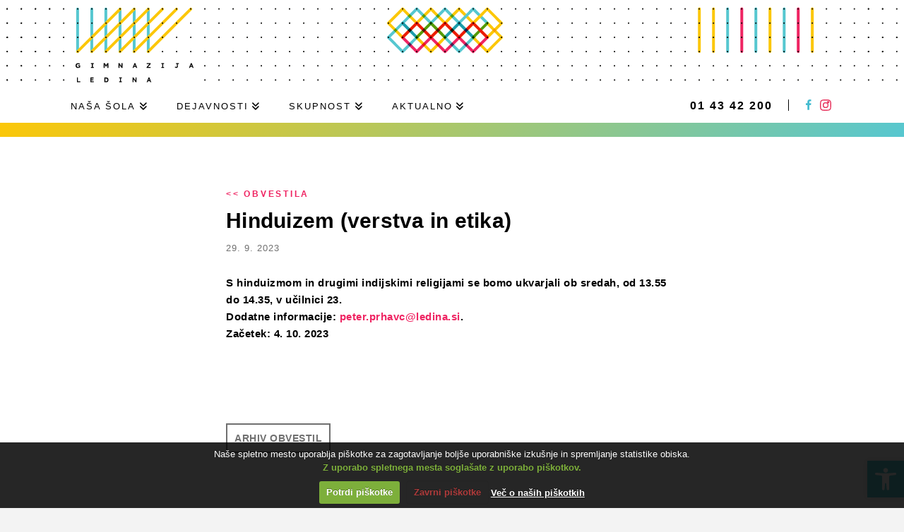

--- FILE ---
content_type: text/html; charset=UTF-8
request_url: https://www.ledina.si/2023/09/hinduizem-verstva-in-etika/
body_size: 16469
content:

<!DOCTYPE html>
<html class="no-js" lang="sl-SI">
<head>
<meta charset="UTF-8">
<meta name="viewport" content="width=device-width, initial-scale=1.0">
<link rel="pingback" href="https://www.ledina.si/assets6572/xmlrpc.php">
<meta name='robots' content='index, follow, max-image-preview:large, max-snippet:-1, max-video-preview:-1' />
<script type="text/javascript">function rgmkInitGoogleMaps(){window.rgmkGoogleMapsCallback=true;try{jQuery(document).trigger("rgmkGoogleMapsLoad")}catch(err){}}</script>
	<title>Hinduizem (verstva in etika) - Gimnazija Ledina</title>
	<link rel="canonical" href="https://www.ledina.si/2023/09/hinduizem-verstva-in-etika/" />
	<meta property="og:locale" content="sl_SI" />
	<meta property="og:type" content="article" />
	<meta property="og:title" content="Hinduizem (verstva in etika) - Gimnazija Ledina" />
	<meta property="og:description" content="S hinduizmom in drugimi indijskimi religijami se bomo ukvarjali ob sredah, od 13.55 do 14.35, v učilnici 23. Dodatne informacije: peter.prhavc@ledina.si.Začetek: 4. 10. 2023?" />
	<meta property="og:url" content="https://www.ledina.si/2023/09/hinduizem-verstva-in-etika/" />
	<meta property="og:site_name" content="Gimnazija Ledina" />
	<meta property="article:publisher" content="https://www.facebook.com/gim.ledina.lj/" />
	<meta property="article:published_time" content="2023-09-29T08:03:26+00:00" />
	<meta property="article:modified_time" content="2023-09-29T08:03:27+00:00" />
	<meta name="author" content="Tjasa Zver" />
	<meta name="twitter:card" content="summary_large_image" />
	<meta name="twitter:label1" content="Written by" />
	<meta name="twitter:data1" content="Tjasa Zver" />
	<script type="application/ld+json" class="yoast-schema-graph">{"@context":"https://schema.org","@graph":[{"@type":"WebPage","@id":"https://www.ledina.si/2023/09/hinduizem-verstva-in-etika/","url":"https://www.ledina.si/2023/09/hinduizem-verstva-in-etika/","name":"Hinduizem (verstva in etika) - Gimnazija Ledina","isPartOf":{"@id":"https://www.ledina.si/#website"},"datePublished":"2023-09-29T08:03:26+00:00","dateModified":"2023-09-29T08:03:27+00:00","author":{"@id":"https://www.ledina.si/#/schema/person/63c8804a6c8e7bfbe40fc3b5634765f7"},"breadcrumb":{"@id":"https://www.ledina.si/2023/09/hinduizem-verstva-in-etika/#breadcrumb"},"inLanguage":"sl-SI","potentialAction":[{"@type":"ReadAction","target":["https://www.ledina.si/2023/09/hinduizem-verstva-in-etika/"]}]},{"@type":"BreadcrumbList","@id":"https://www.ledina.si/2023/09/hinduizem-verstva-in-etika/#breadcrumb","itemListElement":[{"@type":"ListItem","position":1,"name":"Home","item":"https://www.ledina.si/"},{"@type":"ListItem","position":2,"name":"Hinduizem (verstva in etika)"}]},{"@type":"WebSite","@id":"https://www.ledina.si/#website","url":"https://www.ledina.si/","name":"Gimnazija Ledina","description":"","inLanguage":"sl-SI"},{"@type":"Person","@id":"https://www.ledina.si/#/schema/person/63c8804a6c8e7bfbe40fc3b5634765f7","name":"Tjasa Zver"}]}</script>


<style id='wp-img-auto-sizes-contain-inline-css' type='text/css'>
img:is([sizes=auto i],[sizes^="auto," i]){contain-intrinsic-size:3000px 1500px}
/*# sourceURL=wp-img-auto-sizes-contain-inline-css */
</style>
<style id='classic-theme-styles-inline-css' type='text/css'>
/*! This file is auto-generated */
.wp-block-button__link{color:#fff;background-color:#32373c;border-radius:9999px;box-shadow:none;text-decoration:none;padding:calc(.667em + 2px) calc(1.333em + 2px);font-size:1.125em}.wp-block-file__button{background:#32373c;color:#fff;text-decoration:none}
/*# sourceURL=/wp-includes/css/classic-themes.min.css */
</style>
<link rel='stylesheet' id='wcs-timetable-css' href='https://www.ledina.si/assets6572/wp-content/plugins/weekly-class/assets/front/css/timetable.css?ver=2.5.12' type='text/css' media='all' />
<style id='wcs-timetable-inline-css' type='text/css'>
.wcs-single__action .wcs-btn--action{color:rgba( 255,255,255,1);background-color:#E74078}
/*# sourceURL=wcs-timetable-inline-css */
</style>
<link rel='stylesheet' id='pojo-a11y-css' href='https://www.ledina.si/assets6572/wp-content/plugins/pojo-accessibility/modules/legacy/assets/css/style.min.css?ver=1.0.0' type='text/css' media='all' />
<link rel='stylesheet' id='x-stack-css' href='https://www.ledina.si/assets6572/wp-content/themes/x/framework/dist/css/site/stacks/renew.css?ver=10.7.10' type='text/css' media='all' />
<style id='cs-inline-css' type='text/css'>
@media (min-width:1200px){.x-hide-xl{display:none !important;}}@media (min-width:979px) and (max-width:1199px){.x-hide-lg{display:none !important;}}@media (min-width:767px) and (max-width:978px){.x-hide-md{display:none !important;}}@media (min-width:480px) and (max-width:766px){.x-hide-sm{display:none !important;}}@media (max-width:479px){.x-hide-xs{display:none !important;}} a,h1 a:hover,h2 a:hover,h3 a:hover,h4 a:hover,h5 a:hover,h6 a:hover,.x-comment-time:hover,#reply-title small a,.comment-reply-link:hover,.x-comment-author a:hover,.x-recent-posts a:hover .h-recent-posts{color:rgb(239,36,98);}a:hover,#reply-title small a:hover{color:rgb(86,199,208);}.entry-title i,.entry-title svg{color:#dddddd;}a.x-img-thumbnail:hover,li.bypostauthor > article.comment{border-color:rgb(239,36,98);}.flex-direction-nav a,.flex-control-nav a:hover,.flex-control-nav a.flex-active,.x-dropcap,.x-skill-bar .bar,.x-pricing-column.featured h2,.h-comments-title small,.x-pagination a:hover,.woocommerce-pagination a:hover,.x-entry-share .x-share:hover,.entry-thumb,.widget_tag_cloud .tagcloud a:hover,.widget_product_tag_cloud .tagcloud a:hover,.x-highlight,.x-recent-posts .x-recent-posts-img:after,.x-portfolio-filters{background-color:rgb(239,36,98);}.x-portfolio-filters:hover{background-color:rgb(86,199,208);}.x-main{width:calc(72% - 3.20197%);}.x-sidebar{width:calc(100% - 3.20197% - 72%);}.h-landmark{font-weight:400;}.x-comment-author a{color:rgb(0,0,0);}.x-comment-author a,.comment-form-author label,.comment-form-email label,.comment-form-url label,.comment-form-rating label,.comment-form-comment label,.widget_calendar #wp-calendar caption,.widget_calendar #wp-calendar th,.x-accordion-heading .x-accordion-toggle,.x-nav-tabs > li > a:hover,.x-nav-tabs > .active > a,.x-nav-tabs > .active > a:hover{color:rgb(0,0,0);}.widget_calendar #wp-calendar th{border-bottom-color:rgb(0,0,0);}.x-pagination span.current,.woocommerce-pagination span[aria-current],.x-portfolio-filters-menu,.widget_tag_cloud .tagcloud a,.h-feature-headline span i,.widget_price_filter .ui-slider .ui-slider-handle{background-color:rgb(0,0,0);}@media (max-width:978.98px){}html{font-size:15px;}@media (min-width:479px){html{font-size:15px;}}@media (min-width:766px){html{font-size:15px;}}@media (min-width:978px){html{font-size:15px;}}@media (min-width:1199px){html{font-size:15px;}}body{font-style:normal;font-weight:400;color:rgb(0,0,0);background-color:#f3f3f3;}.w-b{font-weight:400 !important;}h1,h2,h3,h4,h5,h6,.h1,.h2,.h3,.h4,.h5,.h6,.x-text-headline{font-family:inherit;font-style:normal;font-weight:inherit;}h1,.h1{letter-spacing:0em;}h2,.h2{letter-spacing:0em;}h3,.h3{letter-spacing:0em;}h4,.h4{letter-spacing:0em;}h5,.h5{letter-spacing:0em;}h6,.h6{letter-spacing:0em;}.w-h{font-weight:inherit !important;}.x-container.width{width:90%;}.x-container.max{max-width:1080px;}.x-bar-content.x-container.width{flex-basis:90%;}.x-main.full{float:none;clear:both;display:block;width:auto;}@media (max-width:978.98px){.x-main.full,.x-main.left,.x-main.right,.x-sidebar.left,.x-sidebar.right{float:none;display:block;width:auto !important;}}.entry-header,.entry-content{font-size:1rem;}body,input,button,select,textarea{font-family:Arial,"Helvetica Neue",Helvetica,sans-serif;}h1,h2,h3,h4,h5,h6,.h1,.h2,.h3,.h4,.h5,.h6,h1 a,h2 a,h3 a,h4 a,h5 a,h6 a,.h1 a,.h2 a,.h3 a,.h4 a,.h5 a,.h6 a,blockquote{color:rgb(0,0,0);}.cfc-h-tx{color:rgb(0,0,0) !important;}.cfc-h-bd{border-color:rgb(0,0,0) !important;}.cfc-h-bg{background-color:rgb(0,0,0) !important;}.cfc-b-tx{color:rgb(0,0,0) !important;}.cfc-b-bd{border-color:rgb(0,0,0) !important;}.cfc-b-bg{background-color:rgb(0,0,0) !important;}.x-btn,.button,[type="submit"]{color:rgb(239,36,98);border-color:rgb(239,36,98);background-color:#ff2a13;border-width:3px;text-transform:uppercase;background-color:transparent;padding:0.429em 1.143em 0.643em;font-size:14px;}.x-btn:hover,.button:hover,[type="submit"]:hover{color:rgb(86,199,208);border-color:rgb(86,199,208);background-color:#ef2201;border-width:3px;text-transform:uppercase;background-color:transparent;}.x-btn.x-btn-real,.x-btn.x-btn-real:hover{margin-bottom:0.25em;text-shadow:0 0.075em 0.075em rgba(0,0,0,0.65);}.x-btn.x-btn-real{box-shadow:0 0.25em 0 0 #a71000,0 4px 9px rgba(0,0,0,0.75);}.x-btn.x-btn-real:hover{box-shadow:0 0.25em 0 0 #a71000,0 4px 9px rgba(0,0,0,0.75);}.x-btn.x-btn-flat,.x-btn.x-btn-flat:hover{margin-bottom:0;text-shadow:0 0.075em 0.075em rgba(0,0,0,0.65);box-shadow:none;}.x-btn.x-btn-transparent,.x-btn.x-btn-transparent:hover{margin-bottom:0;border-width:3px;text-shadow:none;text-transform:uppercase;background-color:transparent;box-shadow:none;}.x-topbar .p-info,.x-topbar .p-info a,.x-topbar .x-social-global a{color:rgb(0,0,0);}.x-topbar .p-info a:hover{color:rgb(239,36,98);}.x-topbar{background-color:rgb(255,255,255);}.x-logobar{background-color:rgb(255,255,255);}.x-navbar .desktop .x-nav > li:before{padding-top:37px;}.x-navbar .desktop .x-nav > li > a,.x-navbar .desktop .sub-menu li > a,.x-navbar .mobile .x-nav li a{color:#999999;}.x-navbar .desktop .x-nav > li > a:hover,.x-navbar .desktop .x-nav > .x-active > a,.x-navbar .desktop .x-nav > .current-menu-item > a,.x-navbar .desktop .sub-menu li > a:hover,.x-navbar .desktop .sub-menu li.x-active > a,.x-navbar .desktop .sub-menu li.current-menu-item > a,.x-navbar .desktop .x-nav .x-megamenu > .sub-menu > li > a,.x-navbar .mobile .x-nav li > a:hover,.x-navbar .mobile .x-nav li.x-active > a,.x-navbar .mobile .x-nav li.current-menu-item > a{color:#272727;}.x-btn-navbar,.x-btn-navbar:hover{color:rgb(0,0,0);}.x-navbar .desktop .sub-menu li:before,.x-navbar .desktop .sub-menu li:after{background-color:#999999;}.x-navbar,.x-navbar .sub-menu{background-color:rgb(255,255,255) !important;}.x-btn-navbar,.x-btn-navbar.collapsed:hover{background-color:rgb(255,255,255);}.x-btn-navbar.collapsed{background-color:rgb(255,255,255);}.x-navbar .desktop .x-nav > li > a:hover > span,.x-navbar .desktop .x-nav > li.x-active > a > span,.x-navbar .desktop .x-nav > li.current-menu-item > a > span{box-shadow:0 2px 0 0 #272727;}.x-navbar .desktop .x-nav > li > a{height:50px;padding-top:37px;}.x-navbar .desktop .x-nav > li ul{top:50px;}.x-colophon.bottom{background-color:rgb(255,255,255);}.x-colophon.bottom,.x-colophon.bottom a,.x-colophon.bottom .x-social-global a{color:rgb(0,0,0);}body.x-navbar-fixed-top-active .x-navbar-wrap{height:50px;}.x-navbar-inner{min-height:50px;}.x-logobar-inner{padding-top:122px;padding-bottom:50px;}.x-brand{font-family:Arial,"Helvetica Neue",Helvetica,sans-serif;font-size:42px;font-style:normal;font-weight:400;letter-spacing:0em;color:#272727;}.x-brand:hover,.x-brand:focus{color:#272727;}.x-brand img{width:calc(px / 2);}.x-navbar .x-nav-wrap .x-nav > li > a{font-family:Arial,"Helvetica Neue",Helvetica,sans-serif;font-style:normal;font-weight:400;letter-spacing:0em;text-transform:uppercase;}.x-navbar .desktop .x-nav > li > a{font-size:13px;}.x-navbar .desktop .x-nav > li > a:not(.x-btn-navbar-woocommerce){padding-left:20px;padding-right:20px;}.x-navbar .desktop .x-nav > li > a > span{margin-right:-0em;}.x-btn-navbar{margin-top:0px;}.x-btn-navbar,.x-btn-navbar.collapsed{font-size:24px;}@media (max-width:979px){body.x-navbar-fixed-top-active .x-navbar-wrap{height:auto;}.x-widgetbar{left:0;right:0;}}.x-colophon.bottom{background-color:rgb(255,255,255);}.x-colophon.bottom,.x-colophon.bottom a,.x-colophon.bottom .x-social-global a{color:rgb(0,0,0);}.bg .mejs-container,.x-video .mejs-container{position:unset !important;} @font-face{font-family:'FontAwesomePro';font-style:normal;font-weight:900;font-display:block;src:url('https://www.ledina.si/assets6572/wp-content/plugins/cornerstone/assets/fonts/fa-solid-900.woff2?ver=6.7.2') format('woff2'),url('https://www.ledina.si/assets6572/wp-content/plugins/cornerstone/assets/fonts/fa-solid-900.ttf?ver=6.7.2') format('truetype');}[data-x-fa-pro-icon]{font-family:"FontAwesomePro" !important;}[data-x-fa-pro-icon]:before{content:attr(data-x-fa-pro-icon);}[data-x-icon],[data-x-icon-o],[data-x-icon-l],[data-x-icon-s],[data-x-icon-b],[data-x-icon-sr],[data-x-icon-ss],[data-x-icon-sl],[data-x-fa-pro-icon],[class*="cs-fa-"]{display:inline-flex;font-style:normal;font-weight:400;text-decoration:inherit;text-rendering:auto;-webkit-font-smoothing:antialiased;-moz-osx-font-smoothing:grayscale;}[data-x-icon].left,[data-x-icon-o].left,[data-x-icon-l].left,[data-x-icon-s].left,[data-x-icon-b].left,[data-x-icon-sr].left,[data-x-icon-ss].left,[data-x-icon-sl].left,[data-x-fa-pro-icon].left,[class*="cs-fa-"].left{margin-right:0.5em;}[data-x-icon].right,[data-x-icon-o].right,[data-x-icon-l].right,[data-x-icon-s].right,[data-x-icon-b].right,[data-x-icon-sr].right,[data-x-icon-ss].right,[data-x-icon-sl].right,[data-x-fa-pro-icon].right,[class*="cs-fa-"].right{margin-left:0.5em;}[data-x-icon]:before,[data-x-icon-o]:before,[data-x-icon-l]:before,[data-x-icon-s]:before,[data-x-icon-b]:before,[data-x-icon-sr]:before,[data-x-icon-ss]:before,[data-x-icon-sl]:before,[data-x-fa-pro-icon]:before,[class*="cs-fa-"]:before{line-height:1;}@font-face{font-family:'FontAwesome';font-style:normal;font-weight:900;font-display:block;src:url('https://www.ledina.si/assets6572/wp-content/plugins/cornerstone/assets/fonts/fa-solid-900.woff2?ver=6.7.2') format('woff2'),url('https://www.ledina.si/assets6572/wp-content/plugins/cornerstone/assets/fonts/fa-solid-900.ttf?ver=6.7.2') format('truetype');}[data-x-icon],[data-x-icon-s],[data-x-icon][class*="cs-fa-"]{font-family:"FontAwesome" !important;font-weight:900;}[data-x-icon]:before,[data-x-icon][class*="cs-fa-"]:before{content:attr(data-x-icon);}[data-x-icon-s]:before{content:attr(data-x-icon-s);}@font-face{font-family:'FontAwesomeRegular';font-style:normal;font-weight:400;font-display:block;src:url('https://www.ledina.si/assets6572/wp-content/plugins/cornerstone/assets/fonts/fa-regular-400.woff2?ver=6.7.2') format('woff2'),url('https://www.ledina.si/assets6572/wp-content/plugins/cornerstone/assets/fonts/fa-regular-400.ttf?ver=6.7.2') format('truetype');}@font-face{font-family:'FontAwesomePro';font-style:normal;font-weight:400;font-display:block;src:url('https://www.ledina.si/assets6572/wp-content/plugins/cornerstone/assets/fonts/fa-regular-400.woff2?ver=6.7.2') format('woff2'),url('https://www.ledina.si/assets6572/wp-content/plugins/cornerstone/assets/fonts/fa-regular-400.ttf?ver=6.7.2') format('truetype');}[data-x-icon-o]{font-family:"FontAwesomeRegular" !important;}[data-x-icon-o]:before{content:attr(data-x-icon-o);}@font-face{font-family:'FontAwesomeLight';font-style:normal;font-weight:300;font-display:block;src:url('https://www.ledina.si/assets6572/wp-content/plugins/cornerstone/assets/fonts/fa-light-300.woff2?ver=6.7.2') format('woff2'),url('https://www.ledina.si/assets6572/wp-content/plugins/cornerstone/assets/fonts/fa-light-300.ttf?ver=6.7.2') format('truetype');}@font-face{font-family:'FontAwesomePro';font-style:normal;font-weight:300;font-display:block;src:url('https://www.ledina.si/assets6572/wp-content/plugins/cornerstone/assets/fonts/fa-light-300.woff2?ver=6.7.2') format('woff2'),url('https://www.ledina.si/assets6572/wp-content/plugins/cornerstone/assets/fonts/fa-light-300.ttf?ver=6.7.2') format('truetype');}[data-x-icon-l]{font-family:"FontAwesomeLight" !important;font-weight:300;}[data-x-icon-l]:before{content:attr(data-x-icon-l);}@font-face{font-family:'FontAwesomeBrands';font-style:normal;font-weight:normal;font-display:block;src:url('https://www.ledina.si/assets6572/wp-content/plugins/cornerstone/assets/fonts/fa-brands-400.woff2?ver=6.7.2') format('woff2'),url('https://www.ledina.si/assets6572/wp-content/plugins/cornerstone/assets/fonts/fa-brands-400.ttf?ver=6.7.2') format('truetype');}[data-x-icon-b]{font-family:"FontAwesomeBrands" !important;}[data-x-icon-b]:before{content:attr(data-x-icon-b);}.widget.widget_rss li .rsswidget:before{content:"\f35d";padding-right:0.4em;font-family:"FontAwesome";}
/*# sourceURL=cs-inline-css */
</style>
<link rel='stylesheet' id='cookiecuttr_main-css' href='https://www.ledina.si/assets6572/wp-content/plugins/cookiecuttr/cookiecuttr.css?ver=6.9' type='text/css' media='all' />
<link rel='stylesheet' id='stb-css-child-css' href='https://www.ledina.si/assets6572/wp-content/themes/ledina/styles/child.css' type='text/css' media='all' />
<link rel='stylesheet' id='stb-css-flickity-css' href='https://www.ledina.si/assets6572/wp-content/themes/ledina/assets/js/flickity/flickity.min.css' type='text/css' media='all' />
<script type="text/javascript" src="https://www.ledina.si/assets6572/wp-includes/js/jquery/jquery.min.js?ver=3.7.1" id="jquery-core-js"></script>
<script type="text/javascript" src="https://www.ledina.si/assets6572/wp-includes/js/jquery/jquery-migrate.min.js?ver=3.4.1" id="jquery-migrate-js"></script>
<script type="text/javascript" src="https://www.ledina.si/assets6572/wp-content/themes/ledina/assets/js/flickity/flickity.pkgd.min.js" id="stb-js-flickity-js"></script>
<style type="text/css" media="all" id="wcs_styles"></style><style type="text/css">
#pojo-a11y-toolbar .pojo-a11y-toolbar-toggle a{ background-color: #56c7d0;	color: #ffffff;}
#pojo-a11y-toolbar .pojo-a11y-toolbar-overlay, #pojo-a11y-toolbar .pojo-a11y-toolbar-overlay ul.pojo-a11y-toolbar-items.pojo-a11y-links{ border-color: #56c7d0;}
body.pojo-a11y-focusable a:focus{ outline-style: solid !important;	outline-width: 1px !important;	outline-color: #ef2462 !important;}
#pojo-a11y-toolbar{ top: 40px !important;}
#pojo-a11y-toolbar .pojo-a11y-toolbar-overlay{ background-color: #ffffff;}
#pojo-a11y-toolbar .pojo-a11y-toolbar-overlay ul.pojo-a11y-toolbar-items li.pojo-a11y-toolbar-item a, #pojo-a11y-toolbar .pojo-a11y-toolbar-overlay p.pojo-a11y-toolbar-title{ color: #333333;}
#pojo-a11y-toolbar .pojo-a11y-toolbar-overlay ul.pojo-a11y-toolbar-items li.pojo-a11y-toolbar-item a.active{ background-color: #56c7d0;	color: #ffffff;}
@media (max-width: 767px) { #pojo-a11y-toolbar { top: 40px !important; } }</style>	<link rel="icon" href="https://www.ledina.si/assets6572/wp-content/themes/ledina/assets/images/favicon.ico">
	<link rel="apple-touch-icon-precomposed" sizes="144x144" href="https://www.ledina.si/assets6572/wp-content/themes/ledina/assets/images/title-icon_144x144.png">
	<link rel="apple-touch-icon-precomposed" sizes="152x152" href="https://www.ledina.si/assets6572/wp-content/themes/ledina/assets/images/touch-icon_152x152.png">
	<meta name="msapplication-TileImage" content="https://www.ledina.si/assets6572/wp-content/themes/ledina/assets/images/title-icon_144x144.png">
							<!-- STB: Cookie Checker ~ START -->
			<script type="text/javascript">
				/*************************************
				 (c) 2013 Studio Tibor: Google Analytics Cookies Checker/Disabler
				 *************************************/
				var gaID = 'UA-146830577-1';

				if (document.cookie.indexOf('cc_cookie_decline=cc_cookie_decline') > -1) {
					window['ga-disable-' + gaID] = true;		//let's disable GA Cookies
				}
			</script>
			<!-- STB: Cookie Checker ~ END -->


			<!-- STB: Google analytics ~ START -->
			<!-- Global site tag (gtag.js) - Google Analytics -->
			<script async src="https://www.googletagmanager.com/gtag/js?id=UA-146830577-1"></script>
			<script>
				if (document.cookie.indexOf('cc_cookie_decline=cc_cookie_decline') < 0) {  //Cookies are not explicitly denied
					window.dataLayer = window.dataLayer || [];
					function gtag() {
						dataLayer.push(arguments);
					}

					gtag('js', new Date());


					if (document.cookie.indexOf('cc_cookie_accept=cc_cookie_accept') == -1) {
						gtag('config', gaID, {'anonymize_ip': true});     //IP Anonymization
					} else {
						gtag('config', gaID);
					}

					gtag('set', {'cookie_flags': 'SameSite=None;Secure'});

				}
			</script>
			<!-- STB: Google analytics ~ END -->

						<style id='global-styles-inline-css' type='text/css'>
:root{--wp--preset--aspect-ratio--square: 1;--wp--preset--aspect-ratio--4-3: 4/3;--wp--preset--aspect-ratio--3-4: 3/4;--wp--preset--aspect-ratio--3-2: 3/2;--wp--preset--aspect-ratio--2-3: 2/3;--wp--preset--aspect-ratio--16-9: 16/9;--wp--preset--aspect-ratio--9-16: 9/16;--wp--preset--color--black: #000000;--wp--preset--color--cyan-bluish-gray: #abb8c3;--wp--preset--color--white: #ffffff;--wp--preset--color--pale-pink: #f78da7;--wp--preset--color--vivid-red: #cf2e2e;--wp--preset--color--luminous-vivid-orange: #ff6900;--wp--preset--color--luminous-vivid-amber: #fcb900;--wp--preset--color--light-green-cyan: #7bdcb5;--wp--preset--color--vivid-green-cyan: #00d084;--wp--preset--color--pale-cyan-blue: #8ed1fc;--wp--preset--color--vivid-cyan-blue: #0693e3;--wp--preset--color--vivid-purple: #9b51e0;--wp--preset--gradient--vivid-cyan-blue-to-vivid-purple: linear-gradient(135deg,rgb(6,147,227) 0%,rgb(155,81,224) 100%);--wp--preset--gradient--light-green-cyan-to-vivid-green-cyan: linear-gradient(135deg,rgb(122,220,180) 0%,rgb(0,208,130) 100%);--wp--preset--gradient--luminous-vivid-amber-to-luminous-vivid-orange: linear-gradient(135deg,rgb(252,185,0) 0%,rgb(255,105,0) 100%);--wp--preset--gradient--luminous-vivid-orange-to-vivid-red: linear-gradient(135deg,rgb(255,105,0) 0%,rgb(207,46,46) 100%);--wp--preset--gradient--very-light-gray-to-cyan-bluish-gray: linear-gradient(135deg,rgb(238,238,238) 0%,rgb(169,184,195) 100%);--wp--preset--gradient--cool-to-warm-spectrum: linear-gradient(135deg,rgb(74,234,220) 0%,rgb(151,120,209) 20%,rgb(207,42,186) 40%,rgb(238,44,130) 60%,rgb(251,105,98) 80%,rgb(254,248,76) 100%);--wp--preset--gradient--blush-light-purple: linear-gradient(135deg,rgb(255,206,236) 0%,rgb(152,150,240) 100%);--wp--preset--gradient--blush-bordeaux: linear-gradient(135deg,rgb(254,205,165) 0%,rgb(254,45,45) 50%,rgb(107,0,62) 100%);--wp--preset--gradient--luminous-dusk: linear-gradient(135deg,rgb(255,203,112) 0%,rgb(199,81,192) 50%,rgb(65,88,208) 100%);--wp--preset--gradient--pale-ocean: linear-gradient(135deg,rgb(255,245,203) 0%,rgb(182,227,212) 50%,rgb(51,167,181) 100%);--wp--preset--gradient--electric-grass: linear-gradient(135deg,rgb(202,248,128) 0%,rgb(113,206,126) 100%);--wp--preset--gradient--midnight: linear-gradient(135deg,rgb(2,3,129) 0%,rgb(40,116,252) 100%);--wp--preset--font-size--small: 13px;--wp--preset--font-size--medium: 20px;--wp--preset--font-size--large: 36px;--wp--preset--font-size--x-large: 42px;--wp--preset--spacing--20: 0.44rem;--wp--preset--spacing--30: 0.67rem;--wp--preset--spacing--40: 1rem;--wp--preset--spacing--50: 1.5rem;--wp--preset--spacing--60: 2.25rem;--wp--preset--spacing--70: 3.38rem;--wp--preset--spacing--80: 5.06rem;--wp--preset--shadow--natural: 6px 6px 9px rgba(0, 0, 0, 0.2);--wp--preset--shadow--deep: 12px 12px 50px rgba(0, 0, 0, 0.4);--wp--preset--shadow--sharp: 6px 6px 0px rgba(0, 0, 0, 0.2);--wp--preset--shadow--outlined: 6px 6px 0px -3px rgb(255, 255, 255), 6px 6px rgb(0, 0, 0);--wp--preset--shadow--crisp: 6px 6px 0px rgb(0, 0, 0);}:where(.is-layout-flex){gap: 0.5em;}:where(.is-layout-grid){gap: 0.5em;}body .is-layout-flex{display: flex;}.is-layout-flex{flex-wrap: wrap;align-items: center;}.is-layout-flex > :is(*, div){margin: 0;}body .is-layout-grid{display: grid;}.is-layout-grid > :is(*, div){margin: 0;}:where(.wp-block-columns.is-layout-flex){gap: 2em;}:where(.wp-block-columns.is-layout-grid){gap: 2em;}:where(.wp-block-post-template.is-layout-flex){gap: 1.25em;}:where(.wp-block-post-template.is-layout-grid){gap: 1.25em;}.has-black-color{color: var(--wp--preset--color--black) !important;}.has-cyan-bluish-gray-color{color: var(--wp--preset--color--cyan-bluish-gray) !important;}.has-white-color{color: var(--wp--preset--color--white) !important;}.has-pale-pink-color{color: var(--wp--preset--color--pale-pink) !important;}.has-vivid-red-color{color: var(--wp--preset--color--vivid-red) !important;}.has-luminous-vivid-orange-color{color: var(--wp--preset--color--luminous-vivid-orange) !important;}.has-luminous-vivid-amber-color{color: var(--wp--preset--color--luminous-vivid-amber) !important;}.has-light-green-cyan-color{color: var(--wp--preset--color--light-green-cyan) !important;}.has-vivid-green-cyan-color{color: var(--wp--preset--color--vivid-green-cyan) !important;}.has-pale-cyan-blue-color{color: var(--wp--preset--color--pale-cyan-blue) !important;}.has-vivid-cyan-blue-color{color: var(--wp--preset--color--vivid-cyan-blue) !important;}.has-vivid-purple-color{color: var(--wp--preset--color--vivid-purple) !important;}.has-black-background-color{background-color: var(--wp--preset--color--black) !important;}.has-cyan-bluish-gray-background-color{background-color: var(--wp--preset--color--cyan-bluish-gray) !important;}.has-white-background-color{background-color: var(--wp--preset--color--white) !important;}.has-pale-pink-background-color{background-color: var(--wp--preset--color--pale-pink) !important;}.has-vivid-red-background-color{background-color: var(--wp--preset--color--vivid-red) !important;}.has-luminous-vivid-orange-background-color{background-color: var(--wp--preset--color--luminous-vivid-orange) !important;}.has-luminous-vivid-amber-background-color{background-color: var(--wp--preset--color--luminous-vivid-amber) !important;}.has-light-green-cyan-background-color{background-color: var(--wp--preset--color--light-green-cyan) !important;}.has-vivid-green-cyan-background-color{background-color: var(--wp--preset--color--vivid-green-cyan) !important;}.has-pale-cyan-blue-background-color{background-color: var(--wp--preset--color--pale-cyan-blue) !important;}.has-vivid-cyan-blue-background-color{background-color: var(--wp--preset--color--vivid-cyan-blue) !important;}.has-vivid-purple-background-color{background-color: var(--wp--preset--color--vivid-purple) !important;}.has-black-border-color{border-color: var(--wp--preset--color--black) !important;}.has-cyan-bluish-gray-border-color{border-color: var(--wp--preset--color--cyan-bluish-gray) !important;}.has-white-border-color{border-color: var(--wp--preset--color--white) !important;}.has-pale-pink-border-color{border-color: var(--wp--preset--color--pale-pink) !important;}.has-vivid-red-border-color{border-color: var(--wp--preset--color--vivid-red) !important;}.has-luminous-vivid-orange-border-color{border-color: var(--wp--preset--color--luminous-vivid-orange) !important;}.has-luminous-vivid-amber-border-color{border-color: var(--wp--preset--color--luminous-vivid-amber) !important;}.has-light-green-cyan-border-color{border-color: var(--wp--preset--color--light-green-cyan) !important;}.has-vivid-green-cyan-border-color{border-color: var(--wp--preset--color--vivid-green-cyan) !important;}.has-pale-cyan-blue-border-color{border-color: var(--wp--preset--color--pale-cyan-blue) !important;}.has-vivid-cyan-blue-border-color{border-color: var(--wp--preset--color--vivid-cyan-blue) !important;}.has-vivid-purple-border-color{border-color: var(--wp--preset--color--vivid-purple) !important;}.has-vivid-cyan-blue-to-vivid-purple-gradient-background{background: var(--wp--preset--gradient--vivid-cyan-blue-to-vivid-purple) !important;}.has-light-green-cyan-to-vivid-green-cyan-gradient-background{background: var(--wp--preset--gradient--light-green-cyan-to-vivid-green-cyan) !important;}.has-luminous-vivid-amber-to-luminous-vivid-orange-gradient-background{background: var(--wp--preset--gradient--luminous-vivid-amber-to-luminous-vivid-orange) !important;}.has-luminous-vivid-orange-to-vivid-red-gradient-background{background: var(--wp--preset--gradient--luminous-vivid-orange-to-vivid-red) !important;}.has-very-light-gray-to-cyan-bluish-gray-gradient-background{background: var(--wp--preset--gradient--very-light-gray-to-cyan-bluish-gray) !important;}.has-cool-to-warm-spectrum-gradient-background{background: var(--wp--preset--gradient--cool-to-warm-spectrum) !important;}.has-blush-light-purple-gradient-background{background: var(--wp--preset--gradient--blush-light-purple) !important;}.has-blush-bordeaux-gradient-background{background: var(--wp--preset--gradient--blush-bordeaux) !important;}.has-luminous-dusk-gradient-background{background: var(--wp--preset--gradient--luminous-dusk) !important;}.has-pale-ocean-gradient-background{background: var(--wp--preset--gradient--pale-ocean) !important;}.has-electric-grass-gradient-background{background: var(--wp--preset--gradient--electric-grass) !important;}.has-midnight-gradient-background{background: var(--wp--preset--gradient--midnight) !important;}.has-small-font-size{font-size: var(--wp--preset--font-size--small) !important;}.has-medium-font-size{font-size: var(--wp--preset--font-size--medium) !important;}.has-large-font-size{font-size: var(--wp--preset--font-size--large) !important;}.has-x-large-font-size{font-size: var(--wp--preset--font-size--x-large) !important;}
/*# sourceURL=global-styles-inline-css */
</style>
</head>
<body class="wp-singular post-template-default single single-post postid-8671 single-format-standard wp-theme-x wp-child-theme-ledina x-renew x-child-theme-active x-full-width-layout-active x-full-width-active x-post-meta-disabled x-navbar-fixed-top-active cornerstone-v7_7_10 x-v10_7_10">

  
  
  <div id="x-root" class="x-root">

    
    <div id="top" class="site">

    
  
  <header class="masthead masthead-stacked" role="banner">
    
      <div class="x-navbar-wrap">
    <div class="x-navbar">
      <div class="top">
        <div class="left"></div>

        <div class="center">
			<div class="logo-wrap">
				<a href="https://www.ledina.si" alt="Gimnazija Ledina"><svg xmlns="http://www.w3.org/2000/svg" xmlns:xlink="http://www.w3.org/1999/xlink" width="180" height="122" viewBox="0 0 180 122"><defs><clipPath id="clip-path"><path d="M7,91v0a3.47,3.47,0,0,1,3.65-3.38,4,4,0,0,1,2.74.9l-1,1.09a2.68,2.68,0,0,0-1.83-.66,2,2,0,0,0-2,2v0A2,2,0,0,0,10.71,93a2.6,2.6,0,0,0,1.45-.39v-.93H10.62V90.45h3v2.84a4.73,4.73,0,0,1-3,1A3.39,3.39,0,0,1,7,91" style="fill:none;clip-rule:evenodd"/></clipPath><clipPath id="clip-path-2"><polygon points="46.86 87.56 48.44 87.56 50.19 90.42 51.93 87.56 53.51 87.56 53.51 94.32 52.06 94.32 52.06 89.91 50.19 92.8 50.15 92.8 48.3 89.94 48.3 94.32 46.86 94.32 46.86 87.56" style="fill:none;clip-rule:evenodd"/></clipPath><clipPath id="clip-path-3"><polygon points="67.75 87.56 69.05 87.56 72.05 91.72 72.05 87.56 73.44 87.56 73.44 94.32 72.24 94.32 69.14 90.02 69.14 94.32 67.75 94.32 67.75 87.56" style="fill:none;clip-rule:evenodd"/></clipPath><clipPath id="clip-path-4"><path d="M90.36,87.56h1.27l2.69,6.76H92.88l-.57-1.5H89.66l-.58,1.5h-1.4Zm1.46,4L91,89.33l-.83,2.18Z" style="fill:none;clip-rule:evenodd"/></clipPath><clipPath id="clip-path-5"><polygon points="107.61 93.19 111.37 88.86 107.73 88.86 107.73 87.56 113.31 87.56 113.31 88.69 109.55 93.02 113.31 93.02 113.31 94.32 107.61 94.32 107.61 93.19" style="fill:none;clip-rule:evenodd"/></clipPath><clipPath id="clip-path-6"><polygon points="8.9 107.84 10.35 107.84 10.35 113.25 13.64 113.25 13.64 114.6 8.9 114.6 8.9 107.84" style="fill:none;clip-rule:evenodd"/></clipPath><clipPath id="clip-path-7"><polygon points="27.88 107.84 32.58 107.84 32.58 109.16 29.24 109.16 29.24 110.53 32.18 110.53 32.18 111.86 29.24 111.86 29.24 113.28 32.63 113.28 32.63 114.6 27.88 114.6 27.88 107.84" style="fill:none;clip-rule:evenodd"/></clipPath><clipPath id="clip-path-8"><path d="M47.81,107.84h2.41a3.22,3.22,0,0,1,3.29,3.36v0a3.23,3.23,0,0,1-3.29,3.38H47.81Zm2.41,5.42a1.85,1.85,0,0,0,1.87-2v0a1.87,1.87,0,0,0-1.87-2h-1v4.08Z" style="fill:none;clip-rule:evenodd"/></clipPath><clipPath id="clip-path-9"><polygon points="87.68 107.84 88.98 107.84 91.98 112 91.98 107.84 93.37 107.84 93.37 114.6 92.17 114.6 89.07 110.3 89.07 114.6 87.68 114.6 87.68 107.84" style="fill:none;clip-rule:evenodd"/></clipPath><clipPath id="clip-path-10"><path d="M110.3,107.84h1.27l2.68,6.76h-1.44l-.57-1.51h-2.65L109,114.6h-1.41Zm1.45,4-.84-2.18-.83,2.18Z" style="fill:none;clip-rule:evenodd"/></clipPath><clipPath id="clip-path-11"><polygon points="132.29 88.83 132.29 87.56 131.04 87.56 129.69 87.56 128.49 87.56 128.49 88.83 129.69 88.83 129.69 93.05 128.49 93.05 128.49 94.32 129.69 94.32 131.04 94.32 132.29 94.32 132.29 93.05 131.04 93.05 131.04 88.83 132.29 88.83" style="fill:none;clip-rule:evenodd"/></clipPath><clipPath id="clip-path-12"><polygon points="72.49 109.11 72.49 107.84 71.25 107.84 69.9 107.84 68.69 107.84 68.69 109.11 69.9 109.11 69.9 113.33 68.69 113.33 68.69 114.6 69.9 114.6 71.25 114.6 72.49 114.6 72.49 113.33 71.25 113.33 71.25 109.11 72.49 109.11" style="fill:none;clip-rule:evenodd"/></clipPath><clipPath id="clip-path-13"><path d="M153.17,87.56h-4V88.8h1.24v3.07c0,.77-.33,1.1-.87,1.1a1.54,1.54,0,0,1-1.17-.66l-.9,1a2.62,2.62,0,0,0,2.11,1,2.27,2.27,0,0,0,1.67-.61,2.43,2.43,0,0,0,.61-1.77V88.8h1.31Z" style="fill:none;clip-rule:evenodd"/></clipPath><clipPath id="clip-path-14"><polygon points="32.63 88.83 32.63 87.56 31.42 87.56 30.08 87.56 28.83 87.56 28.83 88.83 30.08 88.83 30.08 93.05 28.83 93.05 28.83 94.32 30.08 94.32 31.42 94.32 32.63 94.32 32.63 93.05 31.42 93.05 31.42 88.83 32.63 88.83" style="fill:none;clip-rule:evenodd"/></clipPath><clipPath id="clip-path-15"><path d="M170.22,87.56h1.28l2.68,6.76h-1.44l-.57-1.5h-2.65l-.58,1.5h-1.4Zm1.46,4-.84-2.17L170,91.51Z" style="fill:none;clip-rule:evenodd"/></clipPath></defs><title>Gimnazija Ledina</title><g id="bg-header"><rect width="180" height="122" style="fill:#fff;opacity:0"/></g><g id="title"><rect y="76.62" width="180" height="45" style="fill:#fff;opacity:0"/><g style="clip-path:url(#clip-path)"><rect x="2" y="82.56" width="16.64" height="16.76"/></g><g style="clip-path:url(#clip-path-2)"><rect x="41.86" y="82.56" width="16.64" height="16.76"/></g><g style="clip-path:url(#clip-path-3)"><rect x="62.75" y="82.56" width="15.69" height="16.76"/></g><g style="clip-path:url(#clip-path-4)"><rect x="82.68" y="82.56" width="16.64" height="16.76"/></g><g style="clip-path:url(#clip-path-5)"><rect x="102.61" y="82.56" width="15.69" height="16.76"/></g><g style="clip-path:url(#clip-path-6)"><rect x="3.9" y="102.84" width="14.75" height="16.76"/></g><g style="clip-path:url(#clip-path-7)"><rect x="22.88" y="102.84" width="14.75" height="16.76"/></g><g style="clip-path:url(#clip-path-8)"><rect x="42.81" y="102.84" width="15.69" height="16.76"/></g><g style="clip-path:url(#clip-path-9)"><rect x="82.68" y="102.84" width="15.69" height="16.76"/></g><g style="clip-path:url(#clip-path-10)"><rect x="102.61" y="102.84" width="16.64" height="16.76"/></g><g style="clip-path:url(#clip-path-11)"><rect x="123.49" y="82.56" width="13.8" height="16.76"/></g><g style="clip-path:url(#clip-path-12)"><rect x="63.69" y="102.84" width="13.8" height="16.76"/></g><g style="clip-path:url(#clip-path-13)"><rect x="142.47" y="82.56" width="15.69" height="16.76"/></g><g style="clip-path:url(#clip-path-14)"><rect x="23.83" y="82.56" width="13.8" height="16.76"/></g><g style="clip-path:url(#clip-path-15)"><rect x="162.54" y="82.56" width="16.64" height="16.76"/></g></g><g id="sign"><line x1="9.87" y1="10.63" x2="9.87" y2="71.06" style="fill:none;stroke:#56c7d0;stroke-linecap:round;stroke-miterlimit:10;stroke-width:4px"/><line x1="29.95" y1="10.63" x2="29.95" y2="71.06" style="fill:none;stroke:#56c7d0;stroke-linecap:round;stroke-miterlimit:10;stroke-width:4px"/><line x1="49.87" y1="10.63" x2="49.87" y2="71.06" style="fill:none;stroke:#56c7d0;stroke-linecap:round;stroke-miterlimit:10;stroke-width:4px"/><line x1="69.93" y1="10.63" x2="69.93" y2="71.06" style="fill:none;stroke:#56c7d0;stroke-linecap:round;stroke-miterlimit:10;stroke-width:4px"/><line x1="90.01" y1="10.63" x2="90.01" y2="71.06" style="fill:none;stroke:#56c7d0;stroke-linecap:round;stroke-miterlimit:10;stroke-width:4px"/><line x1="109.93" y1="10.63" x2="109.93" y2="71.06" style="fill:none;stroke:#56c7d0;stroke-linecap:round;stroke-miterlimit:10;stroke-width:4px"/><line x1="9.87" y1="71.06" x2="70.09" y2="10.84" style="fill:none;stroke:#fcc707;stroke-linecap:round;stroke-miterlimit:10;stroke-width:4px"/><line x1="29.87" y1="71.06" x2="90.1" y2="10.84" style="fill:none;stroke:#fcc707;stroke-linecap:round;stroke-miterlimit:10;stroke-width:4px"/><line x1="69.84" y1="71.08" x2="130.06" y2="10.85" style="fill:none;stroke:#fcc707;stroke-linecap:round;stroke-miterlimit:10;stroke-width:4px"/><line x1="49.87" y1="71.06" x2="110.1" y2="10.84" style="fill:none;stroke:#fcc707;stroke-linecap:round;stroke-miterlimit:10;stroke-width:4px"/><line x1="89.78" y1="71.06" x2="150" y2="10.84" style="fill:none;stroke:#fcc707;stroke-linecap:round;stroke-miterlimit:10;stroke-width:4px"/><line x1="109.84" y1="71.06" x2="170.06" y2="10.84" style="fill:none;stroke:#fcc707;stroke-linecap:round;stroke-miterlimit:10;stroke-width:4px"/></g></svg></a>
			</div>
            <div class="graphics">
	            <svg xmlns="http://www.w3.org/2000/svg" width="660" height="122" viewBox="0 0 660 122"><title></title><g style="isolation:isolate"><g id="bg-header-graphics"><rect width="660" height="122" style="fill:#fff;opacity:0"/></g><g id="vertical-lines"><line x1="490.24" y1="10.62" x2="490.24" y2="71.06" style="fill:none;stroke:#fcc707;stroke-linecap:round;stroke-miterlimit:10;stroke-width:4px"/><line x1="510.25" y1="10.62" x2="510.25" y2="71.06" style="fill:none;stroke:#fcc707;stroke-linecap:round;stroke-miterlimit:10;stroke-width:4px"/><line x1="530.24" y1="10.62" x2="530.24" y2="71.06" style="fill:none;stroke:#56c7d0;stroke-linecap:round;stroke-miterlimit:10;stroke-width:4px"/><line x1="550.3" y1="10.62" x2="550.3" y2="71.06" style="fill:none;stroke:#ef2462;stroke-linecap:round;stroke-miterlimit:10;stroke-width:4px"/><line x1="570.24" y1="10.62" x2="570.24" y2="71.06" style="fill:none;stroke:#56c7d0;stroke-linecap:round;stroke-miterlimit:10;stroke-width:4px"/><line x1="590.24" y1="10.62" x2="590.24" y2="71.06" style="fill:none;stroke:#fcc707;stroke-linecap:round;stroke-miterlimit:10;stroke-width:4px"/><line x1="610.35" y1="10.62" x2="610.35" y2="71.06" style="fill:none;stroke:#56c7d0;stroke-linecap:round;stroke-miterlimit:10;stroke-width:4px"/><line x1="630.23" y1="10.62" x2="630.23" y2="71.06" style="fill:none;stroke:#ef2462;stroke-linecap:round;stroke-miterlimit:10;stroke-width:4px"/><line x1="650.14" y1="10.62" x2="650.14" y2="71.06" style="fill:none;stroke:#fcc707;stroke-linecap:round;stroke-miterlimit:10;stroke-width:4px"/></g><g id="CIK-CAK"><g style="mix-blend-mode:multiply"><polygon points="130.04 30.81 150.12 10.62 170.2 30.81 150.12 51 130.04 30.81" style="fill:none;stroke:#fcc707;stroke-linecap:round;stroke-linejoin:round;stroke-width:4px"/></g><polygon points="149.85 30.81 169.94 10.62 190.02 30.81 169.94 51 149.85 30.81" style="fill:none;stroke:#56c7d0;stroke-linecap:round;stroke-linejoin:round;stroke-width:4px"/><polygon points="169.94 30.81 190.02 10.62 210.1 30.81 190.02 51 169.94 30.81" style="fill:none;stroke:#fcc707;stroke-linecap:round;stroke-linejoin:round;stroke-width:4px"/><g style="mix-blend-mode:multiply"><polygon points="110.07 30.81 130.15 10.62 150.24 30.81 130.15 51 110.07 30.81" style="fill:none;stroke:#56c7d0;stroke-linecap:round;stroke-linejoin:round;stroke-width:4px"/></g><g style="mix-blend-mode:multiply"><polygon points="89.99 30.81 110.07 10.62 130.15 30.81 110.07 51 89.99 30.81" style="fill:none;stroke:#fcc707;stroke-linecap:round;stroke-linejoin:round;stroke-width:4px"/></g><g style="mix-blend-mode:multiply"><polygon points="70.06 30.81 90.14 10.62 110.22 30.81 90.14 51 70.06 30.81" style="fill:none;stroke:#56c7d0;stroke-linecap:round;stroke-linejoin:round;stroke-width:4px"/></g><g style="mix-blend-mode:multiply"><polygon points="49.97 30.81 70.06 10.62 90.14 30.81 70.06 51 49.97 30.81" style="fill:none;stroke:#fcc707;stroke-linecap:round;stroke-linejoin:round;stroke-width:4px"/></g><g style="mix-blend-mode:multiply"><polygon points="130.04 51 150.12 30.81 170.2 51 150.12 71.19 130.04 51" style="fill:none;stroke:#56c7d0;stroke-linecap:round;stroke-linejoin:round;stroke-width:4px"/></g><g style="mix-blend-mode:multiply"><polygon points="149.85 51 169.94 30.81 190.02 51 169.94 71.19 149.85 51" style="fill:none;stroke:#ef2462;stroke-linecap:round;stroke-linejoin:round;stroke-width:4px"/></g><g style="mix-blend-mode:multiply"><polygon points="169.94 51 190.02 30.81 210.1 51 190.02 71.19 169.94 51" style="fill:none;stroke:#fcc707;stroke-linecap:round;stroke-linejoin:round;stroke-width:4px"/></g><g style="mix-blend-mode:multiply"><polygon points="110.07 51 130.15 30.81 150.24 51 130.15 71.19 110.07 51" style="fill:none;stroke:#ef2462;stroke-linecap:round;stroke-linejoin:round;stroke-width:4px"/></g><g style="mix-blend-mode:multiply"><polygon points="89.99 51 110.07 30.81 130.15 51 110.07 71.19 89.99 51" style="fill:none;stroke:#fcc707;stroke-linecap:round;stroke-linejoin:round;stroke-width:4px"/></g><g style="mix-blend-mode:multiply"><polygon points="70.06 51 90.14 30.81 110.22 51 90.14 71.19 70.06 51" style="fill:none;stroke:#ef2462;stroke-linecap:round;stroke-linejoin:round;stroke-width:4px"/></g><g style="mix-blend-mode:multiply"><polygon points="49.97 51 70.06 30.81 90.14 51 70.06 71.19 49.97 51" style="fill:none;stroke:#56c7d0;stroke-linecap:round;stroke-linejoin:round;stroke-width:4px"/></g></g></g></svg>            </div>
        </div><!-- center -->

        <div class="right"></div>
      </div>

      <div class="x-navbar-inner">
        <div class="x-container max width">
          
<a href="#" id="x-btn-navbar" class="x-btn-navbar collapsed" data-x-toggle="collapse-b" data-x-toggleable="x-nav-wrap-mobile" aria-expanded="false" aria-controls="x-nav-wrap-mobile" role="button">
  <i class='x-framework-icon x-icon-bars' data-x-icon-s='&#xf0c9;' aria-hidden=true></i>  <span class="visually-hidden">Navigation</span>
</a>

<nav class="x-nav-wrap desktop" role="navigation">
  <ul id="menu-mainmenu" class="x-nav"><li id="menu-item-434" class="menu-item menu-item-type-post_type menu-item-object-page menu-item-has-children menu-item-434"><a href="https://www.ledina.si/nasa-sola/predstavitev/"><span>Naša šola<i class="x-icon x-framework-icon x-framework-icon-menu" aria-hidden="true" data-x-icon-s="&#xf103;"></i></span></a>
<ul class="sub-menu">
	<li id="menu-item-399" class="menu-item menu-item-type-post_type menu-item-object-page menu-item-399"><a href="https://www.ledina.si/nasa-sola/predstavitev/"><span>Predstavitev<i class="x-icon x-framework-icon x-framework-icon-menu" aria-hidden="true" data-x-icon-s="&#xf103;"></i></span></a></li>
	<li id="menu-item-1233" class="menu-item menu-item-type-post_type menu-item-object-page menu-item-1233"><a href="https://www.ledina.si/nasa-sola/imenik/"><span>Imenik<i class="x-icon x-framework-icon x-framework-icon-menu" aria-hidden="true" data-x-icon-s="&#xf103;"></i></span></a></li>
	<li id="menu-item-398" class="menu-item menu-item-type-post_type menu-item-object-page menu-item-398"><a href="https://www.ledina.si/nasa-sola/knjiznica/"><span>Knjižnica<i class="x-icon x-framework-icon x-framework-icon-menu" aria-hidden="true" data-x-icon-s="&#xf103;"></i></span></a></li>
	<li id="menu-item-132" class="menu-item menu-item-type-post_type menu-item-object-page menu-item-132"><a href="https://www.ledina.si/nasa-sola/dokumenti-in-obrazci/"><span>Dokumenti in obrazci<i class="x-icon x-framework-icon x-framework-icon-menu" aria-hidden="true" data-x-icon-s="&#xf103;"></i></span></a></li>
	<li id="menu-item-400" class="menu-item menu-item-type-post_type menu-item-object-page menu-item-400"><a href="https://www.ledina.si/nasa-sola/vodnik-za-dijake/"><span>Vodnik za dijake<i class="x-icon x-framework-icon x-framework-icon-menu" aria-hidden="true" data-x-icon-s="&#xf103;"></i></span></a></li>
	<li id="menu-item-401" class="menu-item menu-item-type-post_type menu-item-object-page menu-item-401"><a href="https://www.ledina.si/nasa-sola/vodnik-za-starse/"><span>Vodnik za starše<i class="x-icon x-framework-icon x-framework-icon-menu" aria-hidden="true" data-x-icon-s="&#xf103;"></i></span></a></li>
</ul>
</li>
<li id="menu-item-406" class="menu-item menu-item-type-post_type menu-item-object-page menu-item-has-children menu-item-406"><a href="https://www.ledina.si/dejavnosti/obvezne-izbirne-vsebine/"><span>Dejavnosti<i class="x-icon x-framework-icon x-framework-icon-menu" aria-hidden="true" data-x-icon-s="&#xf103;"></i></span></a>
<ul class="sub-menu">
	<li id="menu-item-410" class="menu-item menu-item-type-post_type menu-item-object-page menu-item-410"><a href="https://www.ledina.si/dejavnosti/obvezne-izbirne-vsebine/"><span>Obvezne izbirne vsebine<i class="x-icon x-framework-icon x-framework-icon-menu" aria-hidden="true" data-x-icon-s="&#xf103;"></i></span></a></li>
	<li id="menu-item-97" class="menu-item menu-item-type-post_type menu-item-object-page menu-item-97"><a href="https://www.ledina.si/dejavnosti/krozki/"><span>Krožki<i class="x-icon x-framework-icon x-framework-icon-menu" aria-hidden="true" data-x-icon-s="&#xf103;"></i></span></a></li>
	<li id="menu-item-403" class="menu-item menu-item-type-post_type menu-item-object-page menu-item-403"><a href="https://www.ledina.si/dejavnosti/ekskurzije/"><span>Ekskurzije<i class="x-icon x-framework-icon x-framework-icon-menu" aria-hidden="true" data-x-icon-s="&#xf103;"></i></span></a></li>
	<li id="menu-item-408" class="menu-item menu-item-type-post_type menu-item-object-page menu-item-408"><a href="https://www.ledina.si/dejavnosti/tabori/"><span>Tabori<i class="x-icon x-framework-icon x-framework-icon-menu" aria-hidden="true" data-x-icon-s="&#xf103;"></i></span></a></li>
	<li id="menu-item-409" class="menu-item menu-item-type-post_type menu-item-object-page menu-item-409"><a href="https://www.ledina.si/dejavnosti/tekmovanja/"><span>Tekmovanja<i class="x-icon x-framework-icon x-framework-icon-menu" aria-hidden="true" data-x-icon-s="&#xf103;"></i></span></a></li>
	<li id="menu-item-404" class="menu-item menu-item-type-post_type menu-item-object-page menu-item-404"><a href="https://www.ledina.si/dejavnosti/erasmus/"><span>Erasmus+<i class="x-icon x-framework-icon x-framework-icon-menu" aria-hidden="true" data-x-icon-s="&#xf103;"></i></span></a></li>
	<li id="menu-item-407" class="menu-item menu-item-type-post_type menu-item-object-page menu-item-407"><a href="https://www.ledina.si/dejavnosti/projekti/"><span>Projekti<i class="x-icon x-framework-icon x-framework-icon-menu" aria-hidden="true" data-x-icon-s="&#xf103;"></i></span></a></li>
</ul>
</li>
<li id="menu-item-435" class="menu-item menu-item-type-post_type menu-item-object-page menu-item-has-children menu-item-435"><a href="https://www.ledina.si/skupnost/dijaske-strani/"><span>Skupnost<i class="x-icon x-framework-icon x-framework-icon-menu" aria-hidden="true" data-x-icon-s="&#xf103;"></i></span></a>
<ul class="sub-menu">
	<li id="menu-item-414" class="menu-item menu-item-type-post_type menu-item-object-page menu-item-414"><a href="https://www.ledina.si/skupnost/dijaske-strani/"><span>Dijaške strani<i class="x-icon x-framework-icon x-framework-icon-menu" aria-hidden="true" data-x-icon-s="&#xf103;"></i></span></a></li>
	<li id="menu-item-415" class="menu-item menu-item-type-post_type menu-item-object-page menu-item-415"><a href="https://www.ledina.si/skupnost/drustvo-anice-cernejeve/"><span>Društvo Anice Černejeve<i class="x-icon x-framework-icon x-framework-icon-menu" aria-hidden="true" data-x-icon-s="&#xf103;"></i></span></a></li>
</ul>
</li>
<li id="menu-item-1237" class="menu-item menu-item-type-taxonomy menu-item-object-category current-post-ancestor current-menu-parent current-post-parent menu-item-has-children menu-item-1237 tax-item tax-item-10"><a href="https://www.ledina.si/objave/obvestila/"><span>Aktualno<i class="x-icon x-framework-icon x-framework-icon-menu" aria-hidden="true" data-x-icon-s="&#xf103;"></i></span></a>
<ul class="sub-menu">
	<li id="menu-item-1030" class="menu-item menu-item-type-taxonomy menu-item-object-category current-post-ancestor current-menu-parent current-post-parent menu-item-1030 tax-item tax-item-10"><a href="https://www.ledina.si/objave/obvestila/"><span>Obvestila<i class="x-icon x-framework-icon x-framework-icon-menu" aria-hidden="true" data-x-icon-s="&#xf103;"></i></span></a></li>
	<li id="menu-item-1029" class="menu-item menu-item-type-taxonomy menu-item-object-category menu-item-1029 tax-item tax-item-1"><a href="https://www.ledina.si/objave/novice/"><span>Novice<i class="x-icon x-framework-icon x-framework-icon-menu" aria-hidden="true" data-x-icon-s="&#xf103;"></i></span></a></li>
	<li id="menu-item-1236" class="menu-item menu-item-type-post_type menu-item-object-page menu-item-1236"><a href="https://www.ledina.si/koledar/"><span>Šolski koledar<i class="x-icon x-framework-icon x-framework-icon-menu" aria-hidden="true" data-x-icon-s="&#xf103;"></i></span></a></li>
	<li id="menu-item-423" class="menu-item menu-item-type-post_type menu-item-object-page menu-item-423"><a href="https://www.ledina.si/aktualno/vpis/"><span>Vpis<i class="x-icon x-framework-icon x-framework-icon-menu" aria-hidden="true" data-x-icon-s="&#xf103;"></i></span></a></li>
	<li id="menu-item-429" class="menu-item menu-item-type-post_type menu-item-object-page menu-item-429"><a href="https://www.ledina.si/aktualno/matura/"><span>Matura<i class="x-icon x-framework-icon x-framework-icon-menu" aria-hidden="true" data-x-icon-s="&#xf103;"></i></span></a></li>
	<li id="menu-item-428" class="menu-item menu-item-type-post_type menu-item-object-page menu-item-428"><a href="https://www.ledina.si/aktualno/vpis-na-fakultete/"><span>Vpis na fakultete<i class="x-icon x-framework-icon x-framework-icon-menu" aria-hidden="true" data-x-icon-s="&#xf103;"></i></span></a></li>
	<li id="menu-item-422" class="menu-item menu-item-type-post_type menu-item-object-page menu-item-422"><a href="https://www.ledina.si/aktualno/jedilnik/"><span>Jedilnik<i class="x-icon x-framework-icon x-framework-icon-menu" aria-hidden="true" data-x-icon-s="&#xf103;"></i></span></a></li>
</ul>
</li>
</ul></nav>

<div id="x-nav-wrap-mobile" class="x-nav-wrap mobile x-collapsed" data-x-toggleable="x-nav-wrap-mobile" data-x-toggle-collapse="1" aria-hidden="true" aria-labelledby="x-btn-navbar">
  <ul id="menu-mainmenu-1" class="x-nav"><li class="menu-item menu-item-type-post_type menu-item-object-page menu-item-has-children menu-item-434"><a href="https://www.ledina.si/nasa-sola/predstavitev/"><span>Naša šola<i class="x-icon x-framework-icon x-framework-icon-menu" aria-hidden="true" data-x-icon-s="&#xf103;"></i></span></a>
<ul class="sub-menu">
	<li class="menu-item menu-item-type-post_type menu-item-object-page menu-item-399"><a href="https://www.ledina.si/nasa-sola/predstavitev/"><span>Predstavitev<i class="x-icon x-framework-icon x-framework-icon-menu" aria-hidden="true" data-x-icon-s="&#xf103;"></i></span></a></li>
	<li class="menu-item menu-item-type-post_type menu-item-object-page menu-item-1233"><a href="https://www.ledina.si/nasa-sola/imenik/"><span>Imenik<i class="x-icon x-framework-icon x-framework-icon-menu" aria-hidden="true" data-x-icon-s="&#xf103;"></i></span></a></li>
	<li class="menu-item menu-item-type-post_type menu-item-object-page menu-item-398"><a href="https://www.ledina.si/nasa-sola/knjiznica/"><span>Knjižnica<i class="x-icon x-framework-icon x-framework-icon-menu" aria-hidden="true" data-x-icon-s="&#xf103;"></i></span></a></li>
	<li class="menu-item menu-item-type-post_type menu-item-object-page menu-item-132"><a href="https://www.ledina.si/nasa-sola/dokumenti-in-obrazci/"><span>Dokumenti in obrazci<i class="x-icon x-framework-icon x-framework-icon-menu" aria-hidden="true" data-x-icon-s="&#xf103;"></i></span></a></li>
	<li class="menu-item menu-item-type-post_type menu-item-object-page menu-item-400"><a href="https://www.ledina.si/nasa-sola/vodnik-za-dijake/"><span>Vodnik za dijake<i class="x-icon x-framework-icon x-framework-icon-menu" aria-hidden="true" data-x-icon-s="&#xf103;"></i></span></a></li>
	<li class="menu-item menu-item-type-post_type menu-item-object-page menu-item-401"><a href="https://www.ledina.si/nasa-sola/vodnik-za-starse/"><span>Vodnik za starše<i class="x-icon x-framework-icon x-framework-icon-menu" aria-hidden="true" data-x-icon-s="&#xf103;"></i></span></a></li>
</ul>
</li>
<li class="menu-item menu-item-type-post_type menu-item-object-page menu-item-has-children menu-item-406"><a href="https://www.ledina.si/dejavnosti/obvezne-izbirne-vsebine/"><span>Dejavnosti<i class="x-icon x-framework-icon x-framework-icon-menu" aria-hidden="true" data-x-icon-s="&#xf103;"></i></span></a>
<ul class="sub-menu">
	<li class="menu-item menu-item-type-post_type menu-item-object-page menu-item-410"><a href="https://www.ledina.si/dejavnosti/obvezne-izbirne-vsebine/"><span>Obvezne izbirne vsebine<i class="x-icon x-framework-icon x-framework-icon-menu" aria-hidden="true" data-x-icon-s="&#xf103;"></i></span></a></li>
	<li class="menu-item menu-item-type-post_type menu-item-object-page menu-item-97"><a href="https://www.ledina.si/dejavnosti/krozki/"><span>Krožki<i class="x-icon x-framework-icon x-framework-icon-menu" aria-hidden="true" data-x-icon-s="&#xf103;"></i></span></a></li>
	<li class="menu-item menu-item-type-post_type menu-item-object-page menu-item-403"><a href="https://www.ledina.si/dejavnosti/ekskurzije/"><span>Ekskurzije<i class="x-icon x-framework-icon x-framework-icon-menu" aria-hidden="true" data-x-icon-s="&#xf103;"></i></span></a></li>
	<li class="menu-item menu-item-type-post_type menu-item-object-page menu-item-408"><a href="https://www.ledina.si/dejavnosti/tabori/"><span>Tabori<i class="x-icon x-framework-icon x-framework-icon-menu" aria-hidden="true" data-x-icon-s="&#xf103;"></i></span></a></li>
	<li class="menu-item menu-item-type-post_type menu-item-object-page menu-item-409"><a href="https://www.ledina.si/dejavnosti/tekmovanja/"><span>Tekmovanja<i class="x-icon x-framework-icon x-framework-icon-menu" aria-hidden="true" data-x-icon-s="&#xf103;"></i></span></a></li>
	<li class="menu-item menu-item-type-post_type menu-item-object-page menu-item-404"><a href="https://www.ledina.si/dejavnosti/erasmus/"><span>Erasmus+<i class="x-icon x-framework-icon x-framework-icon-menu" aria-hidden="true" data-x-icon-s="&#xf103;"></i></span></a></li>
	<li class="menu-item menu-item-type-post_type menu-item-object-page menu-item-407"><a href="https://www.ledina.si/dejavnosti/projekti/"><span>Projekti<i class="x-icon x-framework-icon x-framework-icon-menu" aria-hidden="true" data-x-icon-s="&#xf103;"></i></span></a></li>
</ul>
</li>
<li class="menu-item menu-item-type-post_type menu-item-object-page menu-item-has-children menu-item-435"><a href="https://www.ledina.si/skupnost/dijaske-strani/"><span>Skupnost<i class="x-icon x-framework-icon x-framework-icon-menu" aria-hidden="true" data-x-icon-s="&#xf103;"></i></span></a>
<ul class="sub-menu">
	<li class="menu-item menu-item-type-post_type menu-item-object-page menu-item-414"><a href="https://www.ledina.si/skupnost/dijaske-strani/"><span>Dijaške strani<i class="x-icon x-framework-icon x-framework-icon-menu" aria-hidden="true" data-x-icon-s="&#xf103;"></i></span></a></li>
	<li class="menu-item menu-item-type-post_type menu-item-object-page menu-item-415"><a href="https://www.ledina.si/skupnost/drustvo-anice-cernejeve/"><span>Društvo Anice Černejeve<i class="x-icon x-framework-icon x-framework-icon-menu" aria-hidden="true" data-x-icon-s="&#xf103;"></i></span></a></li>
</ul>
</li>
<li class="menu-item menu-item-type-taxonomy menu-item-object-category current-post-ancestor current-menu-parent current-post-parent menu-item-has-children menu-item-1237 tax-item tax-item-10"><a href="https://www.ledina.si/objave/obvestila/"><span>Aktualno<i class="x-icon x-framework-icon x-framework-icon-menu" aria-hidden="true" data-x-icon-s="&#xf103;"></i></span></a>
<ul class="sub-menu">
	<li class="menu-item menu-item-type-taxonomy menu-item-object-category current-post-ancestor current-menu-parent current-post-parent menu-item-1030 tax-item tax-item-10"><a href="https://www.ledina.si/objave/obvestila/"><span>Obvestila<i class="x-icon x-framework-icon x-framework-icon-menu" aria-hidden="true" data-x-icon-s="&#xf103;"></i></span></a></li>
	<li class="menu-item menu-item-type-taxonomy menu-item-object-category menu-item-1029 tax-item tax-item-1"><a href="https://www.ledina.si/objave/novice/"><span>Novice<i class="x-icon x-framework-icon x-framework-icon-menu" aria-hidden="true" data-x-icon-s="&#xf103;"></i></span></a></li>
	<li class="menu-item menu-item-type-post_type menu-item-object-page menu-item-1236"><a href="https://www.ledina.si/koledar/"><span>Šolski koledar<i class="x-icon x-framework-icon x-framework-icon-menu" aria-hidden="true" data-x-icon-s="&#xf103;"></i></span></a></li>
	<li class="menu-item menu-item-type-post_type menu-item-object-page menu-item-423"><a href="https://www.ledina.si/aktualno/vpis/"><span>Vpis<i class="x-icon x-framework-icon x-framework-icon-menu" aria-hidden="true" data-x-icon-s="&#xf103;"></i></span></a></li>
	<li class="menu-item menu-item-type-post_type menu-item-object-page menu-item-429"><a href="https://www.ledina.si/aktualno/matura/"><span>Matura<i class="x-icon x-framework-icon x-framework-icon-menu" aria-hidden="true" data-x-icon-s="&#xf103;"></i></span></a></li>
	<li class="menu-item menu-item-type-post_type menu-item-object-page menu-item-428"><a href="https://www.ledina.si/aktualno/vpis-na-fakultete/"><span>Vpis na fakultete<i class="x-icon x-framework-icon x-framework-icon-menu" aria-hidden="true" data-x-icon-s="&#xf103;"></i></span></a></li>
	<li class="menu-item menu-item-type-post_type menu-item-object-page menu-item-422"><a href="https://www.ledina.si/aktualno/jedilnik/"><span>Jedilnik<i class="x-icon x-framework-icon x-framework-icon-menu" aria-hidden="true" data-x-icon-s="&#xf103;"></i></span></a></li>
</ul>
</li>
</ul></div>


          <div class="nav-secondary-wrap x-nav-wrap desktop">
            <ul id="menu-secondarymenu" class="x-nav menu secondary"><li id="menu-item-27" class="phone menu-item menu-item-type-custom menu-item-object-custom menu-item-27"><a href="tel:+386-1-4342200">01 43 42 200</a></li>
<li id="menu-item-28" class="icon fb menu-item menu-item-type-custom menu-item-object-custom menu-item-28"><a target="_blank" href="https://www.facebook.com/gim.ledina.lj/" title="Facebook"><span class="hide">Facebook</span></a></li>
<li id="menu-item-3226" class="icon ig menu-item menu-item-type-custom menu-item-object-custom menu-item-3226"><a target="_blank" href="https://www.instagram.com/gimnazija.ledina/" title="Instagram"><span class="hide">Instagram</span></a></li>
</ul>          </div>
        </div>
      </div>
    </div>
  </div>

  </header>


  	<div class="hero empty"></div>

    
    
  
  <div id="content-aria"></div>
<div class="x-main full obvestila" role="main">

	<div class="entry-content content">
		<div id="cs-content" class="cs-content">


							<div class="x-section post">
					<div class="x-container max width offset-2">
												<div class="x-column x-sm x-1-1">
							<span class="category"><a href="https://www.ledina.si/objave/obvestila/"><< Obvestila</a></span>

							<h1 class="title">Hinduizem (verstva in etika)</h1>
							<span class="date">29. 9. 2023</span>
							

														<div class="x-text excerpt">
								<p>S hinduizmom in drugimi indijskimi religijami se bomo ukvarjali ob sredah, od 13.55 do 14.35, v učilnici 23. <br>Dodatne informacije: <a href="mailto:peter.prhavc@ledina.si"> peter.prhavc@ledina.si</a>.<br>Začetek: 4. 10. 2023</p>
							</div>
							

							

							<div class="x-text">
															</div>

						</div>
					</div>

				</div>
			

			<nav class="pagination">
				<div class="x-section">
					<div class="x-container max width offset-2">
						<div class="x-column x-sm x-1-1">
							<a href="https://www.ledina.si/objave/obvestila/" class="x-btn x-btn-global archive">Arhiv obvestil</a>
						</div>
					</div>
				</div>
			</nav>


		</div>
	</div>

</div>



  
  

  <footer class="x-colophon top">
    <div class="x-container max width">
      <div class="inner-wrap">

        <div class="x-column x-md x-1-5"><div id="nav_menu-2" class="widget widget_nav_menu"><h4 class="h-widget">Dobrodošli</h4><div class="menu-megafooter_1-container"><ul id="menu-megafooter_1" class="menu"><li id="menu-item-720" class="menu-item menu-item-type-post_type menu-item-object-page menu-item-720"><a href="https://www.ledina.si/nasa-sola/predstavitev/"><i class='x-framework-icon x-framework-icon-initial' data-x-icon-l='&#xf0da;' aria-hidden=true></i>Gimnazija<i class='x-framework-icon x-framework-icon-menu' data-x-icon-s='&#xf053;' aria-hidden=true></i></a></li>
<li id="menu-item-721" class="menu-item menu-item-type-post_type menu-item-object-page menu-item-721"><a href="https://www.ledina.si/aktualno/vpis/"><i class='x-framework-icon x-framework-icon-initial' data-x-icon-l='&#xf0da;' aria-hidden=true></i>Vpis<i class='x-framework-icon x-framework-icon-menu' data-x-icon-s='&#xf053;' aria-hidden=true></i></a></li>
<li id="menu-item-4183" class="menu-item menu-item-type-custom menu-item-object-custom menu-item-4183"><a target="_blank" href="https://www.ledina.si/sprehod/"><i class='x-framework-icon x-framework-icon-initial' data-x-icon-l='&#xf0da;' aria-hidden=true></i>Virtualni sprehod<i class='x-framework-icon x-framework-icon-menu' data-x-icon-s='&#xf053;' aria-hidden=true></i></a></li>
</ul></div></div></div><div class="x-column x-md x-1-5"><div id="nav_menu-3" class="widget widget_nav_menu"><h4 class="h-widget">Dijaki</h4><div class="menu-megafooter_2-container"><ul id="menu-megafooter_2" class="menu"><li id="menu-item-722" class="menu-item menu-item-type-post_type menu-item-object-page menu-item-722"><a href="https://www.ledina.si/skupnost/dijaske-strani/"><i class='x-framework-icon x-framework-icon-initial' data-x-icon-l='&#xf0da;' aria-hidden=true></i>Dijaška skupnost<i class='x-framework-icon x-framework-icon-menu' data-x-icon-s='&#xf053;' aria-hidden=true></i></a></li>
<li id="menu-item-723" class="menu-item menu-item-type-post_type menu-item-object-page menu-item-723"><a href="https://www.ledina.si/aktualno/jedilnik/"><i class='x-framework-icon x-framework-icon-initial' data-x-icon-l='&#xf0da;' aria-hidden=true></i>Jedilnik<i class='x-framework-icon x-framework-icon-menu' data-x-icon-s='&#xf053;' aria-hidden=true></i></a></li>
<li id="menu-item-20" class="menu-item menu-item-type-custom menu-item-object-custom menu-item-20"><a target="_blank" href="https://tutorstvo.ledina.si/"><i class='x-framework-icon x-framework-icon-initial' data-x-icon-l='&#xf0da;' aria-hidden=true></i>Tutorji<i class='x-framework-icon x-framework-icon-menu' data-x-icon-s='&#xf053;' aria-hidden=true></i></a></li>
</ul></div></div></div><div class="x-column x-md x-1-5"><div id="nav_menu-4" class="widget widget_nav_menu"><h4 class="h-widget">Starši</h4><div class="menu-megafooter_3-container"><ul id="menu-megafooter_3" class="menu"><li id="menu-item-724" class="menu-item menu-item-type-post_type menu-item-object-page menu-item-724"><a href="https://www.ledina.si/nasa-sola/imenik/"><i class='x-framework-icon x-framework-icon-initial' data-x-icon-l='&#xf0da;' aria-hidden=true></i>Imenik<i class='x-framework-icon x-framework-icon-menu' data-x-icon-s='&#xf053;' aria-hidden=true></i></a></li>
<li id="menu-item-1228" class="menu-item menu-item-type-post_type menu-item-object-page menu-item-1228"><a href="https://www.ledina.si/koledar/"><i class='x-framework-icon x-framework-icon-initial' data-x-icon-l='&#xf0da;' aria-hidden=true></i>Šolski koledar<i class='x-framework-icon x-framework-icon-menu' data-x-icon-s='&#xf053;' aria-hidden=true></i></a></li>
<li id="menu-item-725" class="menu-item menu-item-type-post_type menu-item-object-page menu-item-725"><a href="https://www.ledina.si/nasa-sola/vodnik-za-starse/"><i class='x-framework-icon x-framework-icon-initial' data-x-icon-l='&#xf0da;' aria-hidden=true></i>Vodnik za starše<i class='x-framework-icon x-framework-icon-menu' data-x-icon-s='&#xf053;' aria-hidden=true></i></a></li>
</ul></div></div></div><div class="x-column x-md x-1-5"><div id="nav_menu-5" class="widget widget_nav_menu"><h4 class="h-widget">Hitri dostopi</h4><div class="menu-megafooter_4-container"><ul id="menu-megafooter_4" class="menu"><li id="menu-item-24" class="menu-item menu-item-type-custom menu-item-object-custom menu-item-24"><a target="_blank" href="https://www.easistent.com/urniki/1774aa84683e9496c74a63115246f24de9ba0adc"><i class='x-framework-icon x-framework-icon-initial' data-x-icon-l='&#xf0da;' aria-hidden=true></i>Urniki<i class='x-framework-icon x-framework-icon-menu' data-x-icon-s='&#xf053;' aria-hidden=true></i></a></li>
<li id="menu-item-25" class="menu-item menu-item-type-custom menu-item-object-custom menu-item-25"><a target="_blank" href="https://moodle.ledina.si/"><i class='x-framework-icon x-framework-icon-initial' data-x-icon-l='&#xf0da;' aria-hidden=true></i>eUčilnica<i class='x-framework-icon x-framework-icon-menu' data-x-icon-s='&#xf053;' aria-hidden=true></i></a></li>
</ul></div></div></div><div class="x-column x-md x-1-5 last"></div>
      </div>
    </div>

    

    <div class="x-container max width logos-widget">
      <div class="inner-wrap">
        <div class="x-column x-md x-1-1 last">
          <div id="text-2" class="widget widget_text">			<div class="textwidget"><p><a href="https://www.gov.si/drzavni-organi/ministrstva/ministrstvo-za-izobrazevanje-znanost-in-sport/" target="_blank" rel="noopener"><img loading="lazy" decoding="async" class="alignnone wp-image-1312 size-full" src="https://www.ledina.si/assets6572/wp-content/uploads/2019/09/footer-logo-MIZSRS.png" alt="Ministrstvo za vzgojo in izobraževanje" width="226" height="70" /></a><a href="https://ec.europa.eu/programmes/erasmus-plus/" target="_blank" rel="noopener"><img loading="lazy" decoding="async" class="alignnone wp-image-1313 size-full" src="https://www.ledina.si/assets6572/wp-content/uploads/2019/09/footer-logo-EU-Erasmus-1.png" alt="Erasmus+" width="185" height="70" /></a><a href="https://www.nijz.si/sl/slovenska-mreza-zdravih-sol" target="_blank" rel="noopener"><img loading="lazy" decoding="async" class="alignnone wp-image-1311 size-full" src="https://www.ledina.si/assets6572/wp-content/uploads/2019/09/footer-logo-Zdrava_sola.png" alt="NIJZ - Slovenska mreža zdravih šol" width="61" height="70" /></a><a href="https://ekosola.si/" target="_blank" rel="noopener"><img loading="lazy" decoding="async" class="alignnone wp-image-983 size-full" src="https://www.ledina.si/assets6572/wp-content/uploads/2019/09/footer-logo-EkoSola.png" alt="Ekošola" width="52" height="70" /></a><a href="https://etsn.eu/" target="_blank" rel="noopener"><img loading="lazy" decoding="async" class="alignnone wp-image-1807 size-full" src="https://www.ledina.si/assets6572/wp-content/uploads/2019/10/footer-logo-ETSN.png" alt="ETSN - European Talent Support Network" width="136" height="70" /></a><a href="http://www.aspnet.si/" target="_blank" rel="noopener"><img loading="lazy" decoding="async" class="alignnone wp-image-986 size-full" src="https://www.ledina.si/assets6572/wp-content/uploads/2019/09/footer-logo-Unesco.png" alt="Unesco - Članica mreže Unecu pridruženih šol" width="73" height="70" /></a></p>
</div>
		</div>        </div>
      </div>
    </div>

  </footer>


  
    <footer class="x-colophon bottom" role="contentinfo">
      <div class="x-container max width">

        
                  
<ul id="menu-footermenu" class="x-nav"><li id="menu-item-727" class="menu-item menu-item-type-post_type menu-item-object-page menu-item-727"><a href="https://www.ledina.si/razno/pogoji-uporabe/">Pogoji uporabe</a></li>
<li id="menu-item-726" class="menu-item menu-item-type-post_type menu-item-object-page menu-item-726"><a href="https://www.ledina.si/razno/izjava-o-zasebnosti/">Izjava o zasebnosti</a></li>
<li id="menu-item-7975" class="menu-item menu-item-type-post_type menu-item-object-page menu-item-7975"><a href="https://www.ledina.si/razno/izjava-o-dostopnosti/">Izjava o dostopnosti</a></li>
<li id="menu-item-78" class="menu-item menu-item-type-post_type menu-item-object-page menu-item-78"><a href="https://www.ledina.si/razno/informacije-o-piskotkih/">Informacije o piškotkih</a></li>
<li id="menu-item-739" class="menu-item menu-item-type-post_type menu-item-object-page menu-item-739"><a href="https://www.ledina.si/razno/avtorji/">Avtorji</a></li>
</ul>        
                  <div class="x-colophon-content">
            © 2019 Gimnazija Ledina. Vse pravice pridržane.          </div>
        
      </div>
    </footer>

  

    
    </div> <!-- END .x-site -->

    
  </div> <!-- END .x-root -->

<script type="speculationrules">
{"prefetch":[{"source":"document","where":{"and":[{"href_matches":"/*"},{"not":{"href_matches":["/assets6572/wp-*.php","/assets6572/wp-admin/*","/assets6572/wp-content/uploads/*","/assets6572/wp-content/*","/assets6572/wp-content/plugins/*","/assets6572/wp-content/themes/ledina/*","/assets6572/wp-content/themes/x/*","/*\\?(.+)"]}},{"not":{"selector_matches":"a[rel~=\"nofollow\"]"}},{"not":{"selector_matches":".no-prefetch, .no-prefetch a"}}]},"eagerness":"conservative"}]}
</script>
<script type="text/javascript" id="cs-js-extra">
/* <![CDATA[ */
var csJsData = {"linkSelector":"#x-root a[href*=\"#\"]","bp":{"base":4,"ranges":[0,480,767,979,1200],"count":4}};
//# sourceURL=cs-js-extra
/* ]]> */
</script>
<script type="text/javascript" src="https://www.ledina.si/assets6572/wp-content/plugins/cornerstone/assets/js/site/cs-classic.7.7.10.js?ver=7.7.10" id="cs-js"></script>
<script type="text/javascript" id="cookiecuttr_js-js-extra">
/* <![CDATA[ */
var defaults = {"cookieCutter":"1","cookieCutterDeclineOnly":"","cookieAnalytics":"1","cookieAcceptButton":"1","cookieDeclineButton":"1","cookieResetButton":"","cookieOverlayEnabled":"","cookiePolicyLink":"/razno/informacije-o-piskotkih/","cookieMessage":"We use cookies on this website, you can \u003Ca href=\"{{cookiePolicyLink}}\" title=\"read about our cookies\"\u003Eread about them here\u003C/a\u003E. To use the website as intended please...","cookieAnalyticsMessage":"\u003Cdiv class=\"description\"\u003E\r\nNa\u0161e spletno mesto uporablja pi\u0161kotke za zagotavljanje bolj\u0161e uporabni\u0161ke izku\u0161nje in spremljanje statistike obiska. \u003Cbr /\u003E\r\n\u003Cb class=\"OK\"\u003EZ uporabo spletnega mesta sogla\u0161ate z uporabo pi\u0161kotkov.\u003C/b\u003E\r\n\u003C/div\u003E","cookieErrorMessage":"Ta funkcionalnost namesti pi\u0161kotke v va\u0161 brskalnik, \u003Cbr /\u003E\u010desar pa s svojo izbiro \u0161e niste omogo\u010dili.\u003Cbr /\u003EZa nadaljno uporabo te funkcionalnosti prosimo:","cookieWhatAreTheyLink":"/razno/informacije-o-piskotkih/","cookieDisable":".socialShare","cookieAnalyticsId":"","cookieAcceptButtonText":"Potrdi pi\u0161kotke","cookieDeclineButtonText":"Zavrni pi\u0161kotke","cookieResetButtonText":"Ponastavi pi\u0161kotke","cookieWhatAreLinkText":"Ve\u010d o na\u0161ih pi\u0161kotkih","cookieNotificationLocationBottom":"1","cookiePolicyPageMessage":"Prosimo preberite zgornje pojasnilo in se odlo\u010dite za eno izmed mo\u017enosti:","cookieDiscreetLink":"","cookieDiscreetReset":"1","cookieDiscreetLinkText":"Ve\u010d o na\u0161ih pi\u0161kotkih","cookieDiscreetPosition":"bottomright","cookieNoMessage":"","cookieDomain":""};
//# sourceURL=cookiecuttr_js-js-extra
/* ]]> */
</script>
<script type="text/javascript" src="https://www.ledina.si/assets6572/wp-content/plugins/cookiecuttr/jquery.cookiecuttr.js?ver=1.0.17" id="cookiecuttr_js-js"></script>
<script type="text/javascript" id="pojo-a11y-js-extra">
/* <![CDATA[ */
var PojoA11yOptions = {"focusable":"","remove_link_target":"","add_role_links":"","enable_save":"1","save_expiration":"12"};
//# sourceURL=pojo-a11y-js-extra
/* ]]> */
</script>
<script type="text/javascript" src="https://www.ledina.si/assets6572/wp-content/plugins/pojo-accessibility/modules/legacy/assets/js/app.min.js?ver=1.0.0" id="pojo-a11y-js"></script>
<script type="text/javascript" id="x-site-js-extra">
/* <![CDATA[ */
var xJsData = {"icons":{"down":"\u003Ci class='x-framework-icon x-icon-angle-double-down' data-x-icon-s='&#xf103;' aria-hidden=true\u003E\u003C/i\u003E","subindicator":"\u003Ci class=\"x-icon x-framework-icon x-icon-angle-double-down\" aria-hidden=\"true\" data-x-icon-s=\"&#xf103;\"\u003E\u003C/i\u003E","previous":"\u003Ci class='x-framework-icon x-icon-previous' data-x-icon-s='&#xf053;' aria-hidden=true\u003E\u003C/i\u003E","next":"\u003Ci class='x-framework-icon x-icon-next' data-x-icon-s='&#xf054;' aria-hidden=true\u003E\u003C/i\u003E","star":"\u003Ci class='x-framework-icon x-icon-star' data-x-icon-s='&#xf005;' aria-hidden=true\u003E\u003C/i\u003E"}};
//# sourceURL=x-site-js-extra
/* ]]> */
</script>
<script type="text/javascript" src="https://www.ledina.si/assets6572/wp-content/themes/x/framework/dist/js/site/x.js?ver=10.7.10" id="x-site-js"></script>
<script type="text/javascript" src="https://www.ledina.si/assets6572/wp-includes/js/comment-reply.min.js?ver=6.9" id="comment-reply-js" async="async" data-wp-strategy="async" fetchpriority="low"></script>
		<a id="pojo-a11y-skip-content" class="pojo-skip-link pojo-skip-content" tabindex="1" accesskey="s" href="#content-aria">Skip to content</a>
				<nav id="pojo-a11y-toolbar" class="pojo-a11y-toolbar-right" role="navigation">
			<div class="pojo-a11y-toolbar-toggle">
				<a class="pojo-a11y-toolbar-link pojo-a11y-toolbar-toggle-link" href="javascript:void(0);" title="Prilagojena dostopnost" role="button">
					<span class="pojo-sr-only sr-only">Open toolbar</span>
					<svg xmlns="http://www.w3.org/2000/svg" viewBox="0 0 100 100" fill="currentColor" width="1em">
						<title>Prilagojena dostopnost</title>
						<path d="M50 .8c5.7 0 10.4 4.7 10.4 10.4S55.7 21.6 50 21.6s-10.4-4.7-10.4-10.4S44.3.8 50 .8zM92.2 32l-21.9 2.3c-2.6.3-4.6 2.5-4.6 5.2V94c0 2.9-2.3 5.2-5.2 5.2H60c-2.7 0-4.9-2.1-5.2-4.7l-2.2-24.7c-.1-1.5-1.4-2.5-2.8-2.4-1.3.1-2.2 1.1-2.4 2.4l-2.2 24.7c-.2 2.7-2.5 4.7-5.2 4.7h-.5c-2.9 0-5.2-2.3-5.2-5.2V39.4c0-2.7-2-4.9-4.6-5.2L7.8 32c-2.6-.3-4.6-2.5-4.6-5.2v-.5c0-2.6 2.1-4.7 4.7-4.7h.5c19.3 1.8 33.2 2.8 41.7 2.8s22.4-.9 41.7-2.8c2.6-.2 4.9 1.6 5.2 4.3v1c-.1 2.6-2.1 4.8-4.8 5.1z"/>					</svg>
				</a>
			</div>
			<div class="pojo-a11y-toolbar-overlay">
				<div class="pojo-a11y-toolbar-inner">
					<p class="pojo-a11y-toolbar-title">Prilagojena dostopnost</p>

					<ul class="pojo-a11y-toolbar-items pojo-a11y-tools">
																			<li class="pojo-a11y-toolbar-item">
								<a href="#" class="pojo-a11y-toolbar-link pojo-a11y-btn-resize-font pojo-a11y-btn-resize-plus" data-action="resize-plus" data-action-group="resize" tabindex="-1" role="button">
									<span class="pojo-a11y-toolbar-icon"><svg version="1.1" xmlns="http://www.w3.org/2000/svg" width="1em" viewBox="0 0 448 448"><title>Povečaj pisavo</title><path fill="currentColor" d="M256 200v16c0 4.25-3.75 8-8 8h-56v56c0 4.25-3.75 8-8 8h-16c-4.25 0-8-3.75-8-8v-56h-56c-4.25 0-8-3.75-8-8v-16c0-4.25 3.75-8 8-8h56v-56c0-4.25 3.75-8 8-8h16c4.25 0 8 3.75 8 8v56h56c4.25 0 8 3.75 8 8zM288 208c0-61.75-50.25-112-112-112s-112 50.25-112 112 50.25 112 112 112 112-50.25 112-112zM416 416c0 17.75-14.25 32-32 32-8.5 0-16.75-3.5-22.5-9.5l-85.75-85.5c-29.25 20.25-64.25 31-99.75 31-97.25 0-176-78.75-176-176s78.75-176 176-176 176 78.75 176 176c0 35.5-10.75 70.5-31 99.75l85.75 85.75c5.75 5.75 9.25 14 9.25 22.5z"></path></svg></span><span class="pojo-a11y-toolbar-text">Povečaj pisavo</span>								</a>
							</li>

							<li class="pojo-a11y-toolbar-item">
								<a href="#" class="pojo-a11y-toolbar-link pojo-a11y-btn-resize-font pojo-a11y-btn-resize-minus" data-action="resize-minus" data-action-group="resize" tabindex="-1" role="button">
									<span class="pojo-a11y-toolbar-icon"><svg version="1.1" xmlns="http://www.w3.org/2000/svg" width="1em" viewBox="0 0 448 448"><title>Zmanjšaj pisavo</title><path fill="currentColor" d="M256 200v16c0 4.25-3.75 8-8 8h-144c-4.25 0-8-3.75-8-8v-16c0-4.25 3.75-8 8-8h144c4.25 0 8 3.75 8 8zM288 208c0-61.75-50.25-112-112-112s-112 50.25-112 112 50.25 112 112 112 112-50.25 112-112zM416 416c0 17.75-14.25 32-32 32-8.5 0-16.75-3.5-22.5-9.5l-85.75-85.5c-29.25 20.25-64.25 31-99.75 31-97.25 0-176-78.75-176-176s78.75-176 176-176 176 78.75 176 176c0 35.5-10.75 70.5-31 99.75l85.75 85.75c5.75 5.75 9.25 14 9.25 22.5z"></path></svg></span><span class="pojo-a11y-toolbar-text">Zmanjšaj pisavo</span>								</a>
							</li>
						
													<li class="pojo-a11y-toolbar-item">
								<a href="#" class="pojo-a11y-toolbar-link pojo-a11y-btn-background-group pojo-a11y-btn-grayscale" data-action="grayscale" data-action-group="schema" tabindex="-1" role="button">
									<span class="pojo-a11y-toolbar-icon"><svg version="1.1" xmlns="http://www.w3.org/2000/svg" width="1em" viewBox="0 0 448 448"><title>Črno-belo</title><path fill="currentColor" d="M15.75 384h-15.75v-352h15.75v352zM31.5 383.75h-8v-351.75h8v351.75zM55 383.75h-7.75v-351.75h7.75v351.75zM94.25 383.75h-7.75v-351.75h7.75v351.75zM133.5 383.75h-15.5v-351.75h15.5v351.75zM165 383.75h-7.75v-351.75h7.75v351.75zM180.75 383.75h-7.75v-351.75h7.75v351.75zM196.5 383.75h-7.75v-351.75h7.75v351.75zM235.75 383.75h-15.75v-351.75h15.75v351.75zM275 383.75h-15.75v-351.75h15.75v351.75zM306.5 383.75h-15.75v-351.75h15.75v351.75zM338 383.75h-15.75v-351.75h15.75v351.75zM361.5 383.75h-15.75v-351.75h15.75v351.75zM408.75 383.75h-23.5v-351.75h23.5v351.75zM424.5 383.75h-8v-351.75h8v351.75zM448 384h-15.75v-352h15.75v352z"></path></svg></span><span class="pojo-a11y-toolbar-text">Črno-belo</span>								</a>
							</li>
						
													<li class="pojo-a11y-toolbar-item">
								<a href="#" class="pojo-a11y-toolbar-link pojo-a11y-btn-background-group pojo-a11y-btn-high-contrast" data-action="high-contrast" data-action-group="schema" tabindex="-1" role="button">
									<span class="pojo-a11y-toolbar-icon"><svg version="1.1" xmlns="http://www.w3.org/2000/svg" width="1em" viewBox="0 0 448 448"><title>Kontrast</title><path fill="currentColor" d="M192 360v-272c-75 0-136 61-136 136s61 136 136 136zM384 224c0 106-86 192-192 192s-192-86-192-192 86-192 192-192 192 86 192 192z"></path></svg></span><span class="pojo-a11y-toolbar-text">Kontrast</span>								</a>
							</li>
						
													<li class="pojo-a11y-toolbar-item">
								<a href="#" class="pojo-a11y-toolbar-link pojo-a11y-btn-background-group pojo-a11y-btn-negative-contrast" data-action="negative-contrast" data-action-group="schema" tabindex="-1" role="button">

									<span class="pojo-a11y-toolbar-icon"><svg version="1.1" xmlns="http://www.w3.org/2000/svg" width="1em" viewBox="0 0 448 448"><title>Temno ozadje + kontrast</title><path fill="currentColor" d="M416 240c-23.75-36.75-56.25-68.25-95.25-88.25 10 17 15.25 36.5 15.25 56.25 0 61.75-50.25 112-112 112s-112-50.25-112-112c0-19.75 5.25-39.25 15.25-56.25-39 20-71.5 51.5-95.25 88.25 42.75 66 111.75 112 192 112s149.25-46 192-112zM236 144c0-6.5-5.5-12-12-12-41.75 0-76 34.25-76 76 0 6.5 5.5 12 12 12s12-5.5 12-12c0-28.5 23.5-52 52-52 6.5 0 12-5.5 12-12zM448 240c0 6.25-2 12-5 17.25-46 75.75-130.25 126.75-219 126.75s-173-51.25-219-126.75c-3-5.25-5-11-5-17.25s2-12 5-17.25c46-75.5 130.25-126.75 219-126.75s173 51.25 219 126.75c3 5.25 5 11 5 17.25z"></path></svg></span><span class="pojo-a11y-toolbar-text">Temno ozadje + kontrast</span>								</a>
							</li>
						
													<li class="pojo-a11y-toolbar-item">
								<a href="#" class="pojo-a11y-toolbar-link pojo-a11y-btn-background-group pojo-a11y-btn-light-background" data-action="light-background" data-action-group="schema" tabindex="-1" role="button">
									<span class="pojo-a11y-toolbar-icon"><svg version="1.1" xmlns="http://www.w3.org/2000/svg" width="1em" viewBox="0 0 448 448"><title>Svetlo ozadje</title><path fill="currentColor" d="M184 144c0 4.25-3.75 8-8 8s-8-3.75-8-8c0-17.25-26.75-24-40-24-4.25 0-8-3.75-8-8s3.75-8 8-8c23.25 0 56 12.25 56 40zM224 144c0-50-50.75-80-96-80s-96 30-96 80c0 16 6.5 32.75 17 45 4.75 5.5 10.25 10.75 15.25 16.5 17.75 21.25 32.75 46.25 35.25 74.5h57c2.5-28.25 17.5-53.25 35.25-74.5 5-5.75 10.5-11 15.25-16.5 10.5-12.25 17-29 17-45zM256 144c0 25.75-8.5 48-25.75 67s-40 45.75-42 72.5c7.25 4.25 11.75 12.25 11.75 20.5 0 6-2.25 11.75-6.25 16 4 4.25 6.25 10 6.25 16 0 8.25-4.25 15.75-11.25 20.25 2 3.5 3.25 7.75 3.25 11.75 0 16.25-12.75 24-27.25 24-6.5 14.5-21 24-36.75 24s-30.25-9.5-36.75-24c-14.5 0-27.25-7.75-27.25-24 0-4 1.25-8.25 3.25-11.75-7-4.5-11.25-12-11.25-20.25 0-6 2.25-11.75 6.25-16-4-4.25-6.25-10-6.25-16 0-8.25 4.5-16.25 11.75-20.5-2-26.75-24.75-53.5-42-72.5s-25.75-41.25-25.75-67c0-68 64.75-112 128-112s128 44 128 112z"></path></svg></span><span class="pojo-a11y-toolbar-text">Svetlo ozadje</span>								</a>
							</li>
						
													<li class="pojo-a11y-toolbar-item">
								<a href="#" class="pojo-a11y-toolbar-link pojo-a11y-btn-links-underline" data-action="links-underline" data-action-group="toggle" tabindex="-1" role="button">
									<span class="pojo-a11y-toolbar-icon"><svg version="1.1" xmlns="http://www.w3.org/2000/svg" width="1em" viewBox="0 0 448 448"><title>Podčrtaj povezave</title><path fill="currentColor" d="M364 304c0-6.5-2.5-12.5-7-17l-52-52c-4.5-4.5-10.75-7-17-7-7.25 0-13 2.75-18 8 8.25 8.25 18 15.25 18 28 0 13.25-10.75 24-24 24-12.75 0-19.75-9.75-28-18-5.25 5-8.25 10.75-8.25 18.25 0 6.25 2.5 12.5 7 17l51.5 51.75c4.5 4.5 10.75 6.75 17 6.75s12.5-2.25 17-6.5l36.75-36.5c4.5-4.5 7-10.5 7-16.75zM188.25 127.75c0-6.25-2.5-12.5-7-17l-51.5-51.75c-4.5-4.5-10.75-7-17-7s-12.5 2.5-17 6.75l-36.75 36.5c-4.5 4.5-7 10.5-7 16.75 0 6.5 2.5 12.5 7 17l52 52c4.5 4.5 10.75 6.75 17 6.75 7.25 0 13-2.5 18-7.75-8.25-8.25-18-15.25-18-28 0-13.25 10.75-24 24-24 12.75 0 19.75 9.75 28 18 5.25-5 8.25-10.75 8.25-18.25zM412 304c0 19-7.75 37.5-21.25 50.75l-36.75 36.5c-13.5 13.5-31.75 20.75-50.75 20.75-19.25 0-37.5-7.5-51-21.25l-51.5-51.75c-13.5-13.5-20.75-31.75-20.75-50.75 0-19.75 8-38.5 22-52.25l-22-22c-13.75 14-32.25 22-52 22-19 0-37.5-7.5-51-21l-52-52c-13.75-13.75-21-31.75-21-51 0-19 7.75-37.5 21.25-50.75l36.75-36.5c13.5-13.5 31.75-20.75 50.75-20.75 19.25 0 37.5 7.5 51 21.25l51.5 51.75c13.5 13.5 20.75 31.75 20.75 50.75 0 19.75-8 38.5-22 52.25l22 22c13.75-14 32.25-22 52-22 19 0 37.5 7.5 51 21l52 52c13.75 13.75 21 31.75 21 51z"></path></svg></span><span class="pojo-a11y-toolbar-text">Podčrtaj povezave</span>								</a>
							</li>
						
													<li class="pojo-a11y-toolbar-item">
								<a href="#" class="pojo-a11y-toolbar-link pojo-a11y-btn-readable-font" data-action="readable-font" data-action-group="toggle" tabindex="-1" role="button">
									<span class="pojo-a11y-toolbar-icon"><svg version="1.1" xmlns="http://www.w3.org/2000/svg" width="1em" viewBox="0 0 448 448"><title>Prilagojen tip pisave</title><path fill="currentColor" d="M181.25 139.75l-42.5 112.5c24.75 0.25 49.5 1 74.25 1 4.75 0 9.5-0.25 14.25-0.5-13-38-28.25-76.75-46-113zM0 416l0.5-19.75c23.5-7.25 49-2.25 59.5-29.25l59.25-154 70-181h32c1 1.75 2 3.5 2.75 5.25l51.25 120c18.75 44.25 36 89 55 133 11.25 26 20 52.75 32.5 78.25 1.75 4 5.25 11.5 8.75 14.25 8.25 6.5 31.25 8 43 12.5 0.75 4.75 1.5 9.5 1.5 14.25 0 2.25-0.25 4.25-0.25 6.5-31.75 0-63.5-4-95.25-4-32.75 0-65.5 2.75-98.25 3.75 0-6.5 0.25-13 1-19.5l32.75-7c6.75-1.5 20-3.25 20-12.5 0-9-32.25-83.25-36.25-93.5l-112.5-0.5c-6.5 14.5-31.75 80-31.75 89.5 0 19.25 36.75 20 51 22 0.25 4.75 0.25 9.5 0.25 14.5 0 2.25-0.25 4.5-0.5 6.75-29 0-58.25-5-87.25-5-3.5 0-8.5 1.5-12 2-15.75 2.75-31.25 3.5-47 3.5z"></path></svg></span><span class="pojo-a11y-toolbar-text">Prilagojen tip pisave</span>								</a>
							</li>
																		<li class="pojo-a11y-toolbar-item">
							<a href="#" class="pojo-a11y-toolbar-link pojo-a11y-btn-reset" data-action="reset" tabindex="-1" role="button">
								<span class="pojo-a11y-toolbar-icon"><svg version="1.1" xmlns="http://www.w3.org/2000/svg" width="1em" viewBox="0 0 448 448"><title>Reset</title><path fill="currentColor" d="M384 224c0 105.75-86.25 192-192 192-57.25 0-111.25-25.25-147.75-69.25-2.5-3.25-2.25-8 0.5-10.75l34.25-34.5c1.75-1.5 4-2.25 6.25-2.25 2.25 0.25 4.5 1.25 5.75 3 24.5 31.75 61.25 49.75 101 49.75 70.5 0 128-57.5 128-128s-57.5-128-128-128c-32.75 0-63.75 12.5-87 34.25l34.25 34.5c4.75 4.5 6 11.5 3.5 17.25-2.5 6-8.25 10-14.75 10h-112c-8.75 0-16-7.25-16-16v-112c0-6.5 4-12.25 10-14.75 5.75-2.5 12.75-1.25 17.25 3.5l32.5 32.25c35.25-33.25 83-53 132.25-53 105.75 0 192 86.25 192 192z"></path></svg></span>
								<span class="pojo-a11y-toolbar-text">Reset</span>
							</a>
						</li>
					</ul>
											<ul class="pojo-a11y-toolbar-items pojo-a11y-links">
																													<li class="pojo-a11y-toolbar-item">
									<a href="https://www.ledina.si/razno/izjava-o-dostopnosti/" class="pojo-a11y-toolbar-link pojo-a11y-link-feedback" tabindex="-1" role="button">
										<span class="pojo-a11y-toolbar-icon"><svg version="1.1" xmlns="http://www.w3.org/2000/svg" width="1em" viewBox="0 0 448 448"><title>Potrebujete pomoč?</title><path fill="currentColor" d="M448 224c0 88.5-100.25 160-224 160-12.25 0-24.5-0.75-36.25-2-32.75 29-71.75 49.5-115 60.5-9 2.5-18.75 4.25-28.5 5.5-5.5 0.5-10.75-3.5-12-9.5v-0.25c-1.25-6.25 3-10 6.75-14.5 15.75-17.75 33.75-32.75 45.5-74.5-51.5-29.25-84.5-74.5-84.5-125.25 0-88.25 100.25-160 224-160s224 71.5 224 160z"></path></svg></span><span class="pojo-a11y-toolbar-text">Potrebujete pomoč?</span>									</a>
								</li>
													</ul>
									</div>
			</div>
		</nav>
		
</body>
</html>